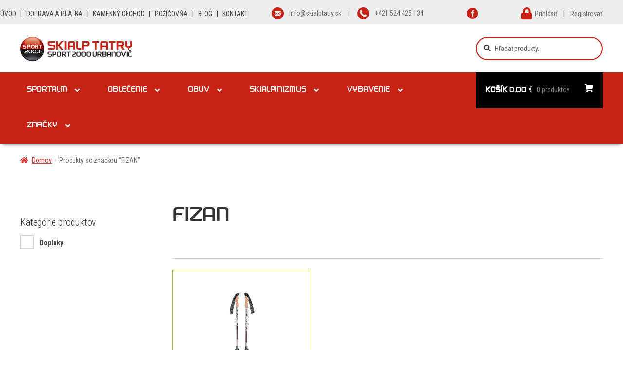

--- FILE ---
content_type: text/html; charset=UTF-8
request_url: https://www.skialptatry.sk/znacka-produktu/fizan/
body_size: 20878
content:
<!doctype html>
<html lang="sk-SK">
<head>
<script>
    window.dataLayer = window.dataLayer || [];
    function gtag() {
        dataLayer.push(arguments);
    }
    gtag("consent", "default", {
        ad_storage: "denied",
        ad_user_data: "denied", 
        ad_personalization: "denied",
        analytics_storage: "denied",
        functionality_storage: "denied",
        personalization_storage: "denied",
        security_storage: "granted",
        wait_for_update: 2000,
    });
    gtag("set", "ads_data_redaction", true);
    gtag("set", "url_passthrough", true);
</script>

<meta charset="UTF-8">
<meta name="viewport" content="width=device-width, initial-scale=1">
<link rel="profile" href="http://gmpg.org/xfn/11">
<link rel="pingback" href="https://www.skialptatry.sk/xmlrpc.php">

<meta name='robots' content='index, follow, max-image-preview:large, max-snippet:-1, max-video-preview:-1' />
<!-- Google tag (gtag.js) consent mode dataLayer added by Site Kit -->
<script id="google_gtagjs-js-consent-mode-data-layer">
window.dataLayer = window.dataLayer || [];function gtag(){dataLayer.push(arguments);}
gtag('consent', 'default', {"ad_personalization":"denied","ad_storage":"denied","ad_user_data":"denied","analytics_storage":"denied","functionality_storage":"denied","security_storage":"denied","personalization_storage":"denied","region":["AT","BE","BG","CH","CY","CZ","DE","DK","EE","ES","FI","FR","GB","GR","HR","HU","IE","IS","IT","LI","LT","LU","LV","MT","NL","NO","PL","PT","RO","SE","SI","SK"],"wait_for_update":500});
window._googlesitekitConsentCategoryMap = {"statistics":["analytics_storage"],"marketing":["ad_storage","ad_user_data","ad_personalization"],"functional":["functionality_storage","security_storage"],"preferences":["personalization_storage"]};
window._googlesitekitConsents = {"ad_personalization":"denied","ad_storage":"denied","ad_user_data":"denied","analytics_storage":"denied","functionality_storage":"denied","security_storage":"denied","personalization_storage":"denied","region":["AT","BE","BG","CH","CY","CZ","DE","DK","EE","ES","FI","FR","GB","GR","HR","HU","IE","IS","IT","LI","LT","LU","LV","MT","NL","NO","PL","PT","RO","SE","SI","SK"],"wait_for_update":500};
</script>
<!-- End Google tag (gtag.js) consent mode dataLayer added by Site Kit -->

	<!-- This site is optimized with the Yoast SEO plugin v26.8 - https://yoast.com/product/yoast-seo-wordpress/ -->
	<title>FIZAN - SKIALP TATRY Urbanovič, Starý Smokovec</title>
	<link rel="canonical" href="https://www.skialptatry.sk/znacka-produktu/fizan/" />
	<meta property="og:locale" content="sk_SK" />
	<meta property="og:type" content="article" />
	<meta property="og:title" content="FIZAN - SKIALP TATRY Urbanovič, Starý Smokovec" />
	<meta property="og:url" content="https://www.skialptatry.sk/znacka-produktu/fizan/" />
	<meta property="og:site_name" content="SKIALP TATRY Urbanovič, Starý Smokovec" />
	<meta name="twitter:card" content="summary_large_image" />
	<script type="application/ld+json" class="yoast-schema-graph">{"@context":"https://schema.org","@graph":[{"@type":"CollectionPage","@id":"https://www.skialptatry.sk/znacka-produktu/fizan/","url":"https://www.skialptatry.sk/znacka-produktu/fizan/","name":"FIZAN - SKIALP TATRY Urbanovič, Starý Smokovec","isPartOf":{"@id":"https://www.skialptatry.sk/#website"},"primaryImageOfPage":{"@id":"https://www.skialptatry.sk/znacka-produktu/fizan/#primaryimage"},"image":{"@id":"https://www.skialptatry.sk/znacka-produktu/fizan/#primaryimage"},"thumbnailUrl":"https://www.skialptatry.sk/wp-content/uploads/2022/09/fizan-adventure-palice.jpg","breadcrumb":{"@id":"https://www.skialptatry.sk/znacka-produktu/fizan/#breadcrumb"},"inLanguage":"sk-SK"},{"@type":"ImageObject","inLanguage":"sk-SK","@id":"https://www.skialptatry.sk/znacka-produktu/fizan/#primaryimage","url":"https://www.skialptatry.sk/wp-content/uploads/2022/09/fizan-adventure-palice.jpg","contentUrl":"https://www.skialptatry.sk/wp-content/uploads/2022/09/fizan-adventure-palice.jpg","width":1000,"height":1000,"caption":"turistické palice značky fizan"},{"@type":"BreadcrumbList","@id":"https://www.skialptatry.sk/znacka-produktu/fizan/#breadcrumb","itemListElement":[{"@type":"ListItem","position":1,"name":"Domovská stránka","item":"https://www.skialptatry.sk/"},{"@type":"ListItem","position":2,"name":"FIZAN"}]},{"@type":"WebSite","@id":"https://www.skialptatry.sk/#website","url":"https://www.skialptatry.sk/","name":"SKIALP Tatry Urbanovič, Starý Smokovec","description":"Kompletné vybavenie športovcov, lyžiarov a skialpinistov","publisher":{"@id":"https://www.skialptatry.sk/#organization"},"alternateName":"Skialptatry.sk","potentialAction":[{"@type":"SearchAction","target":{"@type":"EntryPoint","urlTemplate":"https://www.skialptatry.sk/?s={search_term_string}"},"query-input":{"@type":"PropertyValueSpecification","valueRequired":true,"valueName":"search_term_string"}}],"inLanguage":"sk-SK"},{"@type":"Organization","@id":"https://www.skialptatry.sk/#organization","name":"SKIALP Tatry Urbanovič, Starý Smokovec","url":"https://www.skialptatry.sk/","logo":{"@type":"ImageObject","inLanguage":"sk-SK","@id":"https://www.skialptatry.sk/#/schema/logo/image/","url":"https://www.skialptatry.sk/wp-content/uploads/2022/04/logo.png","contentUrl":"https://www.skialptatry.sk/wp-content/uploads/2022/04/logo.png","width":387,"height":85,"caption":"SKIALP Tatry Urbanovič, Starý Smokovec"},"image":{"@id":"https://www.skialptatry.sk/#/schema/logo/image/"}}]}</script>
	<!-- / Yoast SEO plugin. -->


<link rel='dns-prefetch' href='//www.googletagmanager.com' />
<link rel="alternate" type="application/rss+xml" title="RSS kanál: SKIALP TATRY Urbanovič, Starý Smokovec &raquo;" href="https://www.skialptatry.sk/feed/" />
<link rel="alternate" type="application/rss+xml" title="RSS kanál komentárov webu SKIALP TATRY Urbanovič, Starý Smokovec &raquo;" href="https://www.skialptatry.sk/comments/feed/" />
<link rel="alternate" type="application/rss+xml" title="Feed SKIALP TATRY Urbanovič, Starý Smokovec &raquo; FIZAN Tag" href="https://www.skialptatry.sk/znacka-produktu/fizan/feed/" />
<style id='wp-img-auto-sizes-contain-inline-css'>
img:is([sizes=auto i],[sizes^="auto," i]){contain-intrinsic-size:3000px 1500px}
/*# sourceURL=wp-img-auto-sizes-contain-inline-css */
</style>
<link rel='stylesheet' id='woo-conditional-shipping-blocks-style-css' href='https://www.skialptatry.sk/wp-content/plugins/conditional-shipping-for-woocommerce/frontend/css/woo-conditional-shipping.css' media='all' />
<style id='wp-block-library-inline-css'>
:root{--wp-block-synced-color:#7a00df;--wp-block-synced-color--rgb:122,0,223;--wp-bound-block-color:var(--wp-block-synced-color);--wp-editor-canvas-background:#ddd;--wp-admin-theme-color:#007cba;--wp-admin-theme-color--rgb:0,124,186;--wp-admin-theme-color-darker-10:#006ba1;--wp-admin-theme-color-darker-10--rgb:0,107,160.5;--wp-admin-theme-color-darker-20:#005a87;--wp-admin-theme-color-darker-20--rgb:0,90,135;--wp-admin-border-width-focus:2px}@media (min-resolution:192dpi){:root{--wp-admin-border-width-focus:1.5px}}.wp-element-button{cursor:pointer}:root .has-very-light-gray-background-color{background-color:#eee}:root .has-very-dark-gray-background-color{background-color:#313131}:root .has-very-light-gray-color{color:#eee}:root .has-very-dark-gray-color{color:#313131}:root .has-vivid-green-cyan-to-vivid-cyan-blue-gradient-background{background:linear-gradient(135deg,#00d084,#0693e3)}:root .has-purple-crush-gradient-background{background:linear-gradient(135deg,#34e2e4,#4721fb 50%,#ab1dfe)}:root .has-hazy-dawn-gradient-background{background:linear-gradient(135deg,#faaca8,#dad0ec)}:root .has-subdued-olive-gradient-background{background:linear-gradient(135deg,#fafae1,#67a671)}:root .has-atomic-cream-gradient-background{background:linear-gradient(135deg,#fdd79a,#004a59)}:root .has-nightshade-gradient-background{background:linear-gradient(135deg,#330968,#31cdcf)}:root .has-midnight-gradient-background{background:linear-gradient(135deg,#020381,#2874fc)}:root{--wp--preset--font-size--normal:16px;--wp--preset--font-size--huge:42px}.has-regular-font-size{font-size:1em}.has-larger-font-size{font-size:2.625em}.has-normal-font-size{font-size:var(--wp--preset--font-size--normal)}.has-huge-font-size{font-size:var(--wp--preset--font-size--huge)}.has-text-align-center{text-align:center}.has-text-align-left{text-align:left}.has-text-align-right{text-align:right}.has-fit-text{white-space:nowrap!important}#end-resizable-editor-section{display:none}.aligncenter{clear:both}.items-justified-left{justify-content:flex-start}.items-justified-center{justify-content:center}.items-justified-right{justify-content:flex-end}.items-justified-space-between{justify-content:space-between}.screen-reader-text{border:0;clip-path:inset(50%);height:1px;margin:-1px;overflow:hidden;padding:0;position:absolute;width:1px;word-wrap:normal!important}.screen-reader-text:focus{background-color:#ddd;clip-path:none;color:#444;display:block;font-size:1em;height:auto;left:5px;line-height:normal;padding:15px 23px 14px;text-decoration:none;top:5px;width:auto;z-index:100000}html :where(.has-border-color){border-style:solid}html :where([style*=border-top-color]){border-top-style:solid}html :where([style*=border-right-color]){border-right-style:solid}html :where([style*=border-bottom-color]){border-bottom-style:solid}html :where([style*=border-left-color]){border-left-style:solid}html :where([style*=border-width]){border-style:solid}html :where([style*=border-top-width]){border-top-style:solid}html :where([style*=border-right-width]){border-right-style:solid}html :where([style*=border-bottom-width]){border-bottom-style:solid}html :where([style*=border-left-width]){border-left-style:solid}html :where(img[class*=wp-image-]){height:auto;max-width:100%}:where(figure){margin:0 0 1em}html :where(.is-position-sticky){--wp-admin--admin-bar--position-offset:var(--wp-admin--admin-bar--height,0px)}@media screen and (max-width:600px){html :where(.is-position-sticky){--wp-admin--admin-bar--position-offset:0px}}

/*# sourceURL=wp-block-library-inline-css */
</style><style id='wp-block-heading-inline-css'>
h1:where(.wp-block-heading).has-background,h2:where(.wp-block-heading).has-background,h3:where(.wp-block-heading).has-background,h4:where(.wp-block-heading).has-background,h5:where(.wp-block-heading).has-background,h6:where(.wp-block-heading).has-background{padding:1.25em 2.375em}h1.has-text-align-left[style*=writing-mode]:where([style*=vertical-lr]),h1.has-text-align-right[style*=writing-mode]:where([style*=vertical-rl]),h2.has-text-align-left[style*=writing-mode]:where([style*=vertical-lr]),h2.has-text-align-right[style*=writing-mode]:where([style*=vertical-rl]),h3.has-text-align-left[style*=writing-mode]:where([style*=vertical-lr]),h3.has-text-align-right[style*=writing-mode]:where([style*=vertical-rl]),h4.has-text-align-left[style*=writing-mode]:where([style*=vertical-lr]),h4.has-text-align-right[style*=writing-mode]:where([style*=vertical-rl]),h5.has-text-align-left[style*=writing-mode]:where([style*=vertical-lr]),h5.has-text-align-right[style*=writing-mode]:where([style*=vertical-rl]),h6.has-text-align-left[style*=writing-mode]:where([style*=vertical-lr]),h6.has-text-align-right[style*=writing-mode]:where([style*=vertical-rl]){rotate:180deg}
/*# sourceURL=https://www.skialptatry.sk/wp-includes/blocks/heading/style.min.css */
</style>
<link rel='stylesheet' id='wc-blocks-style-css' href='https://www.skialptatry.sk/wp-content/plugins/woocommerce/assets/client/blocks/wc-blocks.css' media='all' />
<style id='global-styles-inline-css'>
:root{--wp--preset--aspect-ratio--square: 1;--wp--preset--aspect-ratio--4-3: 4/3;--wp--preset--aspect-ratio--3-4: 3/4;--wp--preset--aspect-ratio--3-2: 3/2;--wp--preset--aspect-ratio--2-3: 2/3;--wp--preset--aspect-ratio--16-9: 16/9;--wp--preset--aspect-ratio--9-16: 9/16;--wp--preset--color--black: #000000;--wp--preset--color--cyan-bluish-gray: #abb8c3;--wp--preset--color--white: #ffffff;--wp--preset--color--pale-pink: #f78da7;--wp--preset--color--vivid-red: #cf2e2e;--wp--preset--color--luminous-vivid-orange: #ff6900;--wp--preset--color--luminous-vivid-amber: #fcb900;--wp--preset--color--light-green-cyan: #7bdcb5;--wp--preset--color--vivid-green-cyan: #00d084;--wp--preset--color--pale-cyan-blue: #8ed1fc;--wp--preset--color--vivid-cyan-blue: #0693e3;--wp--preset--color--vivid-purple: #9b51e0;--wp--preset--gradient--vivid-cyan-blue-to-vivid-purple: linear-gradient(135deg,rgb(6,147,227) 0%,rgb(155,81,224) 100%);--wp--preset--gradient--light-green-cyan-to-vivid-green-cyan: linear-gradient(135deg,rgb(122,220,180) 0%,rgb(0,208,130) 100%);--wp--preset--gradient--luminous-vivid-amber-to-luminous-vivid-orange: linear-gradient(135deg,rgb(252,185,0) 0%,rgb(255,105,0) 100%);--wp--preset--gradient--luminous-vivid-orange-to-vivid-red: linear-gradient(135deg,rgb(255,105,0) 0%,rgb(207,46,46) 100%);--wp--preset--gradient--very-light-gray-to-cyan-bluish-gray: linear-gradient(135deg,rgb(238,238,238) 0%,rgb(169,184,195) 100%);--wp--preset--gradient--cool-to-warm-spectrum: linear-gradient(135deg,rgb(74,234,220) 0%,rgb(151,120,209) 20%,rgb(207,42,186) 40%,rgb(238,44,130) 60%,rgb(251,105,98) 80%,rgb(254,248,76) 100%);--wp--preset--gradient--blush-light-purple: linear-gradient(135deg,rgb(255,206,236) 0%,rgb(152,150,240) 100%);--wp--preset--gradient--blush-bordeaux: linear-gradient(135deg,rgb(254,205,165) 0%,rgb(254,45,45) 50%,rgb(107,0,62) 100%);--wp--preset--gradient--luminous-dusk: linear-gradient(135deg,rgb(255,203,112) 0%,rgb(199,81,192) 50%,rgb(65,88,208) 100%);--wp--preset--gradient--pale-ocean: linear-gradient(135deg,rgb(255,245,203) 0%,rgb(182,227,212) 50%,rgb(51,167,181) 100%);--wp--preset--gradient--electric-grass: linear-gradient(135deg,rgb(202,248,128) 0%,rgb(113,206,126) 100%);--wp--preset--gradient--midnight: linear-gradient(135deg,rgb(2,3,129) 0%,rgb(40,116,252) 100%);--wp--preset--font-size--small: 14px;--wp--preset--font-size--medium: 23px;--wp--preset--font-size--large: 26px;--wp--preset--font-size--x-large: 42px;--wp--preset--font-size--normal: 16px;--wp--preset--font-size--huge: 37px;--wp--preset--spacing--20: 0.44rem;--wp--preset--spacing--30: 0.67rem;--wp--preset--spacing--40: 1rem;--wp--preset--spacing--50: 1.5rem;--wp--preset--spacing--60: 2.25rem;--wp--preset--spacing--70: 3.38rem;--wp--preset--spacing--80: 5.06rem;--wp--preset--shadow--natural: 6px 6px 9px rgba(0, 0, 0, 0.2);--wp--preset--shadow--deep: 12px 12px 50px rgba(0, 0, 0, 0.4);--wp--preset--shadow--sharp: 6px 6px 0px rgba(0, 0, 0, 0.2);--wp--preset--shadow--outlined: 6px 6px 0px -3px rgb(255, 255, 255), 6px 6px rgb(0, 0, 0);--wp--preset--shadow--crisp: 6px 6px 0px rgb(0, 0, 0);}:root :where(.is-layout-flow) > :first-child{margin-block-start: 0;}:root :where(.is-layout-flow) > :last-child{margin-block-end: 0;}:root :where(.is-layout-flow) > *{margin-block-start: 24px;margin-block-end: 0;}:root :where(.is-layout-constrained) > :first-child{margin-block-start: 0;}:root :where(.is-layout-constrained) > :last-child{margin-block-end: 0;}:root :where(.is-layout-constrained) > *{margin-block-start: 24px;margin-block-end: 0;}:root :where(.is-layout-flex){gap: 24px;}:root :where(.is-layout-grid){gap: 24px;}body .is-layout-flex{display: flex;}.is-layout-flex{flex-wrap: wrap;align-items: center;}.is-layout-flex > :is(*, div){margin: 0;}body .is-layout-grid{display: grid;}.is-layout-grid > :is(*, div){margin: 0;}.has-black-color{color: var(--wp--preset--color--black) !important;}.has-cyan-bluish-gray-color{color: var(--wp--preset--color--cyan-bluish-gray) !important;}.has-white-color{color: var(--wp--preset--color--white) !important;}.has-pale-pink-color{color: var(--wp--preset--color--pale-pink) !important;}.has-vivid-red-color{color: var(--wp--preset--color--vivid-red) !important;}.has-luminous-vivid-orange-color{color: var(--wp--preset--color--luminous-vivid-orange) !important;}.has-luminous-vivid-amber-color{color: var(--wp--preset--color--luminous-vivid-amber) !important;}.has-light-green-cyan-color{color: var(--wp--preset--color--light-green-cyan) !important;}.has-vivid-green-cyan-color{color: var(--wp--preset--color--vivid-green-cyan) !important;}.has-pale-cyan-blue-color{color: var(--wp--preset--color--pale-cyan-blue) !important;}.has-vivid-cyan-blue-color{color: var(--wp--preset--color--vivid-cyan-blue) !important;}.has-vivid-purple-color{color: var(--wp--preset--color--vivid-purple) !important;}.has-black-background-color{background-color: var(--wp--preset--color--black) !important;}.has-cyan-bluish-gray-background-color{background-color: var(--wp--preset--color--cyan-bluish-gray) !important;}.has-white-background-color{background-color: var(--wp--preset--color--white) !important;}.has-pale-pink-background-color{background-color: var(--wp--preset--color--pale-pink) !important;}.has-vivid-red-background-color{background-color: var(--wp--preset--color--vivid-red) !important;}.has-luminous-vivid-orange-background-color{background-color: var(--wp--preset--color--luminous-vivid-orange) !important;}.has-luminous-vivid-amber-background-color{background-color: var(--wp--preset--color--luminous-vivid-amber) !important;}.has-light-green-cyan-background-color{background-color: var(--wp--preset--color--light-green-cyan) !important;}.has-vivid-green-cyan-background-color{background-color: var(--wp--preset--color--vivid-green-cyan) !important;}.has-pale-cyan-blue-background-color{background-color: var(--wp--preset--color--pale-cyan-blue) !important;}.has-vivid-cyan-blue-background-color{background-color: var(--wp--preset--color--vivid-cyan-blue) !important;}.has-vivid-purple-background-color{background-color: var(--wp--preset--color--vivid-purple) !important;}.has-black-border-color{border-color: var(--wp--preset--color--black) !important;}.has-cyan-bluish-gray-border-color{border-color: var(--wp--preset--color--cyan-bluish-gray) !important;}.has-white-border-color{border-color: var(--wp--preset--color--white) !important;}.has-pale-pink-border-color{border-color: var(--wp--preset--color--pale-pink) !important;}.has-vivid-red-border-color{border-color: var(--wp--preset--color--vivid-red) !important;}.has-luminous-vivid-orange-border-color{border-color: var(--wp--preset--color--luminous-vivid-orange) !important;}.has-luminous-vivid-amber-border-color{border-color: var(--wp--preset--color--luminous-vivid-amber) !important;}.has-light-green-cyan-border-color{border-color: var(--wp--preset--color--light-green-cyan) !important;}.has-vivid-green-cyan-border-color{border-color: var(--wp--preset--color--vivid-green-cyan) !important;}.has-pale-cyan-blue-border-color{border-color: var(--wp--preset--color--pale-cyan-blue) !important;}.has-vivid-cyan-blue-border-color{border-color: var(--wp--preset--color--vivid-cyan-blue) !important;}.has-vivid-purple-border-color{border-color: var(--wp--preset--color--vivid-purple) !important;}.has-vivid-cyan-blue-to-vivid-purple-gradient-background{background: var(--wp--preset--gradient--vivid-cyan-blue-to-vivid-purple) !important;}.has-light-green-cyan-to-vivid-green-cyan-gradient-background{background: var(--wp--preset--gradient--light-green-cyan-to-vivid-green-cyan) !important;}.has-luminous-vivid-amber-to-luminous-vivid-orange-gradient-background{background: var(--wp--preset--gradient--luminous-vivid-amber-to-luminous-vivid-orange) !important;}.has-luminous-vivid-orange-to-vivid-red-gradient-background{background: var(--wp--preset--gradient--luminous-vivid-orange-to-vivid-red) !important;}.has-very-light-gray-to-cyan-bluish-gray-gradient-background{background: var(--wp--preset--gradient--very-light-gray-to-cyan-bluish-gray) !important;}.has-cool-to-warm-spectrum-gradient-background{background: var(--wp--preset--gradient--cool-to-warm-spectrum) !important;}.has-blush-light-purple-gradient-background{background: var(--wp--preset--gradient--blush-light-purple) !important;}.has-blush-bordeaux-gradient-background{background: var(--wp--preset--gradient--blush-bordeaux) !important;}.has-luminous-dusk-gradient-background{background: var(--wp--preset--gradient--luminous-dusk) !important;}.has-pale-ocean-gradient-background{background: var(--wp--preset--gradient--pale-ocean) !important;}.has-electric-grass-gradient-background{background: var(--wp--preset--gradient--electric-grass) !important;}.has-midnight-gradient-background{background: var(--wp--preset--gradient--midnight) !important;}.has-small-font-size{font-size: var(--wp--preset--font-size--small) !important;}.has-medium-font-size{font-size: var(--wp--preset--font-size--medium) !important;}.has-large-font-size{font-size: var(--wp--preset--font-size--large) !important;}.has-x-large-font-size{font-size: var(--wp--preset--font-size--x-large) !important;}
/*# sourceURL=global-styles-inline-css */
</style>

<style id='classic-theme-styles-inline-css'>
/*! This file is auto-generated */
.wp-block-button__link{color:#fff;background-color:#32373c;border-radius:9999px;box-shadow:none;text-decoration:none;padding:calc(.667em + 2px) calc(1.333em + 2px);font-size:1.125em}.wp-block-file__button{background:#32373c;color:#fff;text-decoration:none}
/*# sourceURL=/wp-includes/css/classic-themes.min.css */
</style>
<link rel='stylesheet' id='storefront-gutenberg-blocks-css' href='https://www.skialptatry.sk/wp-content/themes/storefront/assets/css/base/gutenberg-blocks.css' media='all' />
<style id='storefront-gutenberg-blocks-inline-css'>

				.wp-block-button__link:not(.has-text-color) {
					color: #333333;
				}

				.wp-block-button__link:not(.has-text-color):hover,
				.wp-block-button__link:not(.has-text-color):focus,
				.wp-block-button__link:not(.has-text-color):active {
					color: #333333;
				}

				.wp-block-button__link:not(.has-background) {
					background-color: #eeeeee;
				}

				.wp-block-button__link:not(.has-background):hover,
				.wp-block-button__link:not(.has-background):focus,
				.wp-block-button__link:not(.has-background):active {
					border-color: #d5d5d5;
					background-color: #d5d5d5;
				}

				.wc-block-grid__products .wc-block-grid__product .wp-block-button__link {
					background-color: #eeeeee;
					border-color: #eeeeee;
					color: #333333;
				}

				.wp-block-quote footer,
				.wp-block-quote cite,
				.wp-block-quote__citation {
					color: #6d6d6d;
				}

				.wp-block-pullquote cite,
				.wp-block-pullquote footer,
				.wp-block-pullquote__citation {
					color: #6d6d6d;
				}

				.wp-block-image figcaption {
					color: #6d6d6d;
				}

				.wp-block-separator.is-style-dots::before {
					color: #333333;
				}

				.wp-block-file a.wp-block-file__button {
					color: #333333;
					background-color: #eeeeee;
					border-color: #eeeeee;
				}

				.wp-block-file a.wp-block-file__button:hover,
				.wp-block-file a.wp-block-file__button:focus,
				.wp-block-file a.wp-block-file__button:active {
					color: #333333;
					background-color: #d5d5d5;
				}

				.wp-block-code,
				.wp-block-preformatted pre {
					color: #6d6d6d;
				}

				.wp-block-table:not( .has-background ):not( .is-style-stripes ) tbody tr:nth-child(2n) td {
					background-color: #fdfdfd;
				}

				.wp-block-cover .wp-block-cover__inner-container h1:not(.has-text-color),
				.wp-block-cover .wp-block-cover__inner-container h2:not(.has-text-color),
				.wp-block-cover .wp-block-cover__inner-container h3:not(.has-text-color),
				.wp-block-cover .wp-block-cover__inner-container h4:not(.has-text-color),
				.wp-block-cover .wp-block-cover__inner-container h5:not(.has-text-color),
				.wp-block-cover .wp-block-cover__inner-container h6:not(.has-text-color) {
					color: #000000;
				}

				div.wc-block-components-price-slider__range-input-progress,
				.rtl .wc-block-components-price-slider__range-input-progress {
					--range-color: #dd3333;
				}

				/* Target only IE11 */
				@media all and (-ms-high-contrast: none), (-ms-high-contrast: active) {
					.wc-block-components-price-slider__range-input-progress {
						background: #dd3333;
					}
				}

				.wc-block-components-button:not(.is-link) {
					background-color: #333333;
					color: #ffffff;
				}

				.wc-block-components-button:not(.is-link):hover,
				.wc-block-components-button:not(.is-link):focus,
				.wc-block-components-button:not(.is-link):active {
					background-color: #1a1a1a;
					color: #ffffff;
				}

				.wc-block-components-button:not(.is-link):disabled {
					background-color: #333333;
					color: #ffffff;
				}

				.wc-block-cart__submit-container {
					background-color: #ffffff;
				}

				.wc-block-cart__submit-container::before {
					color: rgba(220,220,220,0.5);
				}

				.wc-block-components-order-summary-item__quantity {
					background-color: #ffffff;
					border-color: #6d6d6d;
					box-shadow: 0 0 0 2px #ffffff;
					color: #6d6d6d;
				}
			
/*# sourceURL=storefront-gutenberg-blocks-inline-css */
</style>
<style id='woocommerce-inline-inline-css'>
.woocommerce form .form-row .required { visibility: visible; }
/*# sourceURL=woocommerce-inline-inline-css */
</style>
<link rel='stylesheet' id='woo_conditional_shipping_css-css' href='https://www.skialptatry.sk/wp-content/plugins/conditional-shipping-for-woocommerce/includes/frontend/../../frontend/css/woo-conditional-shipping.css' media='all' />
<link rel='stylesheet' id='woo-variation-swatches-css' href='https://www.skialptatry.sk/wp-content/plugins/woo-variation-swatches/assets/css/frontend.min.css' media='all' />
<style id='woo-variation-swatches-inline-css'>
:root {
--wvs-tick:url("data:image/svg+xml;utf8,%3Csvg filter='drop-shadow(0px 0px 2px rgb(0 0 0 / .8))' xmlns='http://www.w3.org/2000/svg'  viewBox='0 0 30 30'%3E%3Cpath fill='none' stroke='%23ffffff' stroke-linecap='round' stroke-linejoin='round' stroke-width='4' d='M4 16L11 23 27 7'/%3E%3C/svg%3E");

--wvs-cross:url("data:image/svg+xml;utf8,%3Csvg filter='drop-shadow(0px 0px 5px rgb(255 255 255 / .6))' xmlns='http://www.w3.org/2000/svg' width='72px' height='72px' viewBox='0 0 24 24'%3E%3Cpath fill='none' stroke='%23ff0000' stroke-linecap='round' stroke-width='0.6' d='M5 5L19 19M19 5L5 19'/%3E%3C/svg%3E");
--wvs-position:center;
--wvs-single-product-large-item-width:40px;
--wvs-single-product-large-item-height:40px;
--wvs-single-product-large-item-font-size:16px;
--wvs-single-product-item-width:30px;
--wvs-single-product-item-height:30px;
--wvs-single-product-item-font-size:16px;
--wvs-archive-product-item-width:25px;
--wvs-archive-product-item-height:25px;
--wvs-archive-product-item-font-size:12px;
--wvs-tooltip-background-color:#333333;
--wvs-tooltip-text-color:#FFFFFF;
--wvs-item-box-shadow:0 0 0 1px #a8a8a8;
--wvs-item-background-color:#FFFFFF;
--wvs-item-text-color:#000000;
--wvs-hover-item-box-shadow:0 0 0 2px #9abc00;
--wvs-hover-item-background-color:#FFFFFF;
--wvs-hover-item-text-color:#000000;
--wvs-selected-item-box-shadow:0 0 0 2px #9abc00;
--wvs-selected-item-background-color:#FFFFFF;
--wvs-selected-item-text-color:#000000}
/*# sourceURL=woo-variation-swatches-inline-css */
</style>
<link rel='stylesheet' id='ion.range-slider-css' href='https://www.skialptatry.sk/wp-content/plugins/yith-woocommerce-ajax-product-filter-premium/assets/css/ion.range-slider.css' media='all' />
<link rel='stylesheet' id='yith-wcan-shortcodes-css' href='https://www.skialptatry.sk/wp-content/plugins/yith-woocommerce-ajax-product-filter-premium/assets/css/shortcodes.css' media='all' />
<style id='yith-wcan-shortcodes-inline-css'>
:root{
	--yith-wcan-filters_colors_titles: #333333;
	--yith-wcan-filters_colors_background: #FFFFFF;
	--yith-wcan-filters_colors_accent: rgb(154,188,0);
	--yith-wcan-filters_colors_accent_r: 154;
	--yith-wcan-filters_colors_accent_g: 188;
	--yith-wcan-filters_colors_accent_b: 0;
	--yith-wcan-color_swatches_border_radius: 5px;
	--yith-wcan-color_swatches_size: 30px;
	--yith-wcan-labels_style_background: #FFFFFF;
	--yith-wcan-labels_style_background_hover: rgb(5,5,5);
	--yith-wcan-labels_style_background_active: rgb(154,188,0);
	--yith-wcan-labels_style_text: #434343;
	--yith-wcan-labels_style_text_hover: #FFFFFF;
	--yith-wcan-labels_style_text_active: #FFFFFF;
	--yith-wcan-anchors_style_text: #434343;
	--yith-wcan-anchors_style_text_hover: rgb(154,188,0);
	--yith-wcan-anchors_style_text_active: rgb(154,188,0);
}
/*# sourceURL=yith-wcan-shortcodes-inline-css */
</style>
<link rel='stylesheet' id='brands-styles-css' href='https://www.skialptatry.sk/wp-content/plugins/woocommerce/assets/css/brands.css' media='all' />
<link rel='stylesheet' id='child-css-css' href='https://www.skialptatry.sk/wp-content/themes/storefront_child/style.css' media='all' />
<link rel='stylesheet' id='load-fa-css' href='https://cdnjs.cloudflare.com/ajax/libs/font-awesome/5.5.0/css/all.min.css' media='all' />
<link rel='stylesheet' id='storefront-style-css' href='https://www.skialptatry.sk/wp-content/themes/storefront/style.css' media='all' />
<link rel='stylesheet' id='storefront-icons-css' href='https://www.skialptatry.sk/wp-content/themes/storefront/assets/css/base/icons.css' media='all' />
<link rel='stylesheet' id='storefront-fonts-css' href='https://fonts.googleapis.com/css' media='all' />
<link rel='stylesheet' id='tablepress-default-css' href='https://www.skialptatry.sk/wp-content/tablepress-combined.min.css' media='all' />
<link rel='stylesheet' id='storefront-woocommerce-style-css' href='https://www.skialptatry.sk/wp-content/themes/storefront/assets/css/woocommerce/woocommerce.css' media='all' />
<style id='storefront-woocommerce-style-inline-css'>
@font-face {
				font-family: star;
				src: url(https://www.skialptatry.sk/wp-content/plugins/woocommerce/assets/fonts/star.eot);
				src:
					url(https://www.skialptatry.sk/wp-content/plugins/woocommerce/assets/fonts/star.eot?#iefix) format("embedded-opentype"),
					url(https://www.skialptatry.sk/wp-content/plugins/woocommerce/assets/fonts/star.woff) format("woff"),
					url(https://www.skialptatry.sk/wp-content/plugins/woocommerce/assets/fonts/star.ttf) format("truetype"),
					url(https://www.skialptatry.sk/wp-content/plugins/woocommerce/assets/fonts/star.svg#star) format("svg");
				font-weight: 400;
				font-style: normal;
			}
			@font-face {
				font-family: WooCommerce;
				src: url(https://www.skialptatry.sk/wp-content/plugins/woocommerce/assets/fonts/WooCommerce.eot);
				src:
					url(https://www.skialptatry.sk/wp-content/plugins/woocommerce/assets/fonts/WooCommerce.eot?#iefix) format("embedded-opentype"),
					url(https://www.skialptatry.sk/wp-content/plugins/woocommerce/assets/fonts/WooCommerce.woff) format("woff"),
					url(https://www.skialptatry.sk/wp-content/plugins/woocommerce/assets/fonts/WooCommerce.ttf) format("truetype"),
					url(https://www.skialptatry.sk/wp-content/plugins/woocommerce/assets/fonts/WooCommerce.svg#WooCommerce) format("svg");
				font-weight: 400;
				font-style: normal;
			}
/*# sourceURL=storefront-woocommerce-style-inline-css */
</style>
<link rel='stylesheet' id='storefront-child-style-css' href='https://www.skialptatry.sk/wp-content/themes/storefront_child/style.css' media='all' />
<link rel='stylesheet' id='storefront-woocommerce-brands-style-css' href='https://www.skialptatry.sk/wp-content/themes/storefront/assets/css/woocommerce/extensions/brands.css' media='all' />
<link rel='stylesheet' id='storefront-mega-menus-frontend-css' href='https://www.skialptatry.sk/wp-content/plugins/storefront-mega-menus/assets/css/frontend.css' media='all' />
<style id='storefront-mega-menus-frontend-inline-css'>

			.smm-mega-menu {
				background-color: #ffffff;
			}

			.main-navigation ul li.smm-active .smm-mega-menu a.button {
				background-color: #eeeeee !important;
				border-color: #eeeeee !important;
				color: #333333 !important;
			}

			.main-navigation ul li.smm-active .smm-mega-menu a.button:hover {
				background-color: #d5d5d5 !important;
				border-color: #d5d5d5 !important;
				color: #333333 !important;
			}

			.main-navigation ul li.smm-active .smm-mega-menu a.added_to_cart {
				background-color: #333333 !important;
				border-color: #333333 !important;
				color: #ffffff !important;
			}

			.main-navigation ul li.smm-active .smm-mega-menu a.added_to_cart:hover {
				background-color: #1a1a1a !important;
				border-color: #1a1a1a !important;
				color: #ffffff !important;
			}

			.main-navigation ul li.smm-active .widget h3.widget-title,
			.main-navigation ul li.smm-active li ul.products li.product h3 {
				color: #404040;
			}

			.main-navigation ul li.smm-active ul.sub-menu li a {
				color: #333333;
			}
/*# sourceURL=storefront-mega-menus-frontend-inline-css */
</style>
<!--n2css--><!--n2js--><script src="https://www.skialptatry.sk/wp-includes/js/jquery/jquery.min.js" id="jquery-core-js"></script>
<script src="https://www.skialptatry.sk/wp-includes/js/jquery/jquery-migrate.min.js" id="jquery-migrate-js"></script>
<script src="https://www.skialptatry.sk/wp-content/plugins/recaptcha-woo/js/rcfwc.js" id="rcfwc-js-js" defer data-wp-strategy="defer"></script>
<script src="https://www.google.com/recaptcha/api.js" id="recaptcha-js" defer data-wp-strategy="defer"></script>
<script src="https://www.skialptatry.sk/wp-content/plugins/woocommerce/assets/js/jquery-blockui/jquery.blockUI.min.js" id="jquery-blockui-js" data-wp-strategy="defer"></script>
<script id="wc-add-to-cart-js-extra">
var wc_add_to_cart_params = {"ajax_url":"/wp-admin/admin-ajax.php","wc_ajax_url":"/?wc-ajax=%%endpoint%%","i18n_view_cart":"Zobrazi\u0165 ko\u0161\u00edk","cart_url":"https://www.skialptatry.sk/kosik/","is_cart":"","cart_redirect_after_add":"yes"};
//# sourceURL=wc-add-to-cart-js-extra
</script>
<script src="https://www.skialptatry.sk/wp-content/plugins/woocommerce/assets/js/frontend/add-to-cart.min.js" id="wc-add-to-cart-js" defer data-wp-strategy="defer"></script>
<script src="https://www.skialptatry.sk/wp-content/plugins/woocommerce/assets/js/js-cookie/js.cookie.min.js" id="js-cookie-js" defer data-wp-strategy="defer"></script>
<script id="woocommerce-js-extra">
var woocommerce_params = {"ajax_url":"/wp-admin/admin-ajax.php","wc_ajax_url":"/?wc-ajax=%%endpoint%%","i18n_password_show":"Zobrazi\u0165 heslo","i18n_password_hide":"Skry\u0165 heslo"};
//# sourceURL=woocommerce-js-extra
</script>
<script src="https://www.skialptatry.sk/wp-content/plugins/woocommerce/assets/js/frontend/woocommerce.min.js" id="woocommerce-js" defer data-wp-strategy="defer"></script>
<script id="woo-conditional-shipping-js-js-extra">
var conditional_shipping_settings = {"trigger_fields":[]};
//# sourceURL=woo-conditional-shipping-js-js-extra
</script>
<script src="https://www.skialptatry.sk/wp-content/plugins/conditional-shipping-for-woocommerce/includes/frontend/../../frontend/js/woo-conditional-shipping.js" id="woo-conditional-shipping-js-js"></script>
<script id="WCPAY_ASSETS-js-extra">
var wcpayAssets = {"url":"https://www.skialptatry.sk/wp-content/plugins/woocommerce-payments/dist/"};
//# sourceURL=WCPAY_ASSETS-js-extra
</script>
<script id="wc-cart-fragments-js-extra">
var wc_cart_fragments_params = {"ajax_url":"/wp-admin/admin-ajax.php","wc_ajax_url":"/?wc-ajax=%%endpoint%%","cart_hash_key":"wc_cart_hash_4a504c0c76471fbbe88993242c45382f","fragment_name":"wc_fragments_4a504c0c76471fbbe88993242c45382f","request_timeout":"5000"};
//# sourceURL=wc-cart-fragments-js-extra
</script>
<script src="https://www.skialptatry.sk/wp-content/plugins/woocommerce/assets/js/frontend/cart-fragments.min.js" id="wc-cart-fragments-js" defer data-wp-strategy="defer"></script>

<meta name="generator" content="Site Kit by Google 1.170.0" />	<noscript><style>.woocommerce-product-gallery{ opacity: 1 !important; }</style></noscript>
	<link rel="icon" href="https://www.skialptatry.sk/wp-content/uploads/2022/04/favicon.png" sizes="32x32" />
<link rel="icon" href="https://www.skialptatry.sk/wp-content/uploads/2022/04/favicon.png" sizes="192x192" />
<link rel="apple-touch-icon" href="https://www.skialptatry.sk/wp-content/uploads/2022/04/favicon.png" />
<meta name="msapplication-TileImage" content="https://www.skialptatry.sk/wp-content/uploads/2022/04/favicon.png" />
<link rel="stylesheet" type="text/css" href="https://fonts.googleapis.com/css?family=Roboto+Condensed:300,400,500,700,900&subset=latin,latin-ext">
<meta name="facebook-domain-verification" content="7mm6lhg55f8is8kkum7cc6nngsgvjs" />
<!-- Start cookieyes banner --> <script id="cookieyes" type="text/javascript" src="https://cdn-cookieyes.com/client_data/c07aa06bbe81b9ad51994b63/script.js" defer></script> <!-- End cookieyes banner -->

<!-- Google tag (gtag.js) -->
<script async src="https://www.googletagmanager.com/gtag/js?id=AW-1036318504"></script>
<script>
  window.dataLayer = window.dataLayer || [];
  function gtag(){dataLayer.push(arguments);}
  gtag('js', new Date());

  gtag('config', 'AW-1036318504');
</script>
</head>

<body class="archive tax-product_tag term-fizan term-2911 wp-custom-logo wp-embed-responsive wp-theme-storefront wp-child-theme-storefront_child theme-storefront woocommerce woocommerce-page woocommerce-no-js woo-variation-swatches wvs-behavior-hide wvs-theme-storefront_child wvs-show-label yith-wcan-pro filters-in-modal storefront-align-wide left-sidebar woocommerce-active">



<div id="page" class="hfeed site">
	<div id="topbar">
	<div class="top-line section">
		<div class="top-left">
			<p class=""><a href="https://www.skialptatry.sk">ÚVOD</a> &nbsp; | &nbsp; <a href="https://skialptatry.sk/doprava-a-platba">DOPRAVA A PLATBA</a> &nbsp; | &nbsp; <a href="https://skialptatry.sk/kamenny-obchod">KAMENNÝ OBCHOD</a> &nbsp; | &nbsp; <a href="https://skialptatry.sk/pozicovna-pre-lyziarov-a-skialpinistov">POŽIČOVŇA</a> &nbsp; | &nbsp; <a href="https://skialptatry.sk/clanky-pre-skialpinistov">BLOG</a> &nbsp; | &nbsp; <a href="https://skialptatry.sk/kontakt">KONTAKT</a></p>
		</div>
		<div class="top-right">
			<div class="top-contact">
				<a href="mailto:info@skialptatry.sk">
					<i class="icon-mail theme-red"></i>&nbsp;&nbsp;<span>info@skialptatry.sk</span></a> 
				</a>
				&nbsp; | &nbsp;
				<a href="tel:+421524425134">
					<i class="icon-phone theme-red"></i>&nbsp;&nbsp;<span>+421 524 425 134</span></a> 
				</a>
			</div>
			<div class="top-social">
				<a href="https://sk-sk.facebook.com/www.skialptatry.sk/" target="_blank"><i class="icon-facebook-circled theme-red"></i></a>
			</div>
			<div class="top-account">
				<a href="https://skialptatry.sk/moj-ucet/">
					<i class="fa fa-lock theme-red"></i>&nbsp;&nbsp;<span>Prihlásiť</span>
				</a>
				&nbsp; | &nbsp;
				<a href="https://skialptatry.sk/moj-ucet/"><span>Registrovať</span></a>
			</div>
			<div id="mobile-contact-menu">
				<a href="mailto:sport.urbanovic@gmail.com">
					<i class="icon-mail theme-red"></i></a> 
				</a>
				&nbsp; | &nbsp;
				<a href="tel:">
					<i class="icon-phone theme-red"></i></a> 
				</a>
				&nbsp; | &nbsp;
				<a href="https://sk-sk.facebook.com/www.skialptatry.sk/" target="_blank"><i class="icon-facebook-circled theme-red"></i></a>
				&nbsp; | &nbsp;
				<a href="login">
					<i class="fa fa-lock theme-red"></i>
				</a>
			</div>
		</div>
	</div>
</div><!-- /#topbar -->
	<header id="masthead" class="site-header" role="banner" style="">

		<div class="col-full">		<a class="skip-link screen-reader-text" href="#site-navigation">Preskočiť na navigáciu</a>
		<a class="skip-link screen-reader-text" href="#content">Preskočiť na obsah</a>
				<div class="site-branding">
			<a href="https://www.skialptatry.sk/" class="custom-logo-link" rel="home"><img width="387" height="85" src="https://www.skialptatry.sk/wp-content/uploads/2022/04/logo.png" class="custom-logo wvs-archive-product-image" alt="Skialp Tatry Urbanovič" decoding="async" srcset="https://www.skialptatry.sk/wp-content/uploads/2022/04/logo.png 387w, https://www.skialptatry.sk/wp-content/uploads/2022/04/logo-324x71.png 324w, https://www.skialptatry.sk/wp-content/uploads/2022/04/logo-300x66.png 300w" sizes="(max-width: 387px) 100vw, 387px" /></a>		</div>
					<div class="site-search">
				<div class="widget woocommerce widget_product_search"><form role="search" method="get" class="woocommerce-product-search" action="https://www.skialptatry.sk/">
	<label class="screen-reader-text" for="woocommerce-product-search-field-0">Hľadať:</label>
	<input type="search" id="woocommerce-product-search-field-0" class="search-field" placeholder="Hľadať produkty&hellip;" value="" name="s" />
	<button type="submit" value="Vyhľadávanie" class="">Vyhľadávanie</button>
	<input type="hidden" name="post_type" value="product" />
</form>
</div>			</div>
			</div><div class="storefront-primary-navigation"><div class="col-full">		<nav id="site-navigation" class="main-navigation" role="navigation" aria-label="Hlavná navigácia">
		<button id="site-navigation-menu-toggle" class="menu-toggle" aria-controls="site-navigation" aria-expanded="false"><span>Menu</span></button>
			<div class="primary-navigation"><ul id="menu-mega-menu" class="menu"><li id="menu-item-34516" class="menu-item menu-item-type-taxonomy menu-item-object-product_cat menu-item-has-children menu-item-34516"><a href="https://www.skialptatry.sk/kategoria-produktu/sportalm/">Sportalm</a>
<ul class="sub-menu">
	<li id="menu-item-34517" class="menu-item menu-item-type-taxonomy menu-item-object-product_cat menu-item-34517"><a href="https://www.skialptatry.sk/kategoria-produktu/sportalm/sportalm-bundy-a-overaly/">Bundy a overaly</a></li>
	<li id="menu-item-34524" class="menu-item menu-item-type-taxonomy menu-item-object-product_cat menu-item-34524"><a href="https://www.skialptatry.sk/kategoria-produktu/sportalm/sportalm-nohavice/">Nohavice</a></li>
	<li id="menu-item-37795" class="menu-item menu-item-type-taxonomy menu-item-object-product_cat menu-item-37795"><a href="https://www.skialptatry.sk/kategoria-produktu/sportalm/sportalm-mikiny-a-rolaky/">Mikiny a roláky</a></li>
	<li id="menu-item-34522" class="menu-item menu-item-type-taxonomy menu-item-object-product_cat menu-item-34522"><a href="https://www.skialptatry.sk/kategoria-produktu/sportalm/sportalm-tricka/">Tričká</a></li>
	<li id="menu-item-34520" class="menu-item menu-item-type-taxonomy menu-item-object-product_cat menu-item-34520"><a href="https://www.skialptatry.sk/kategoria-produktu/sportalm/sportalm-sukne/">Sukne</a></li>
	<li id="menu-item-34518" class="menu-item menu-item-type-taxonomy menu-item-object-product_cat menu-item-34518"><a href="https://www.skialptatry.sk/kategoria-produktu/sportalm/sportalm-doplnky/">Sportalm doplnky</a></li>
</ul>
</li>
<li id="menu-item-34447" class="menu-item menu-item-type-taxonomy menu-item-object-product_cat menu-item-34447 smm-active menu-item-has-children"><a href="https://www.skialptatry.sk/kategoria-produktu/oblecenie-damske-panske-detske/">Oblečenie</a><ul class="sub-menu">
						<li>
							<div class="smm-mega-menu">
								<div class="smm-row"><div class="smm-span-2"><aside id="nav_menu-6" class="widget widget_nav_menu"><h3 class="widget-title">Dámske oblečenie</h3><div class="menu-submenu_oblecenie_damske-container"><ul id="menu-submenu_oblecenie_damske" class="menu"><li id="menu-item-34426" class="menu-item menu-item-type-taxonomy menu-item-object-product_cat menu-item-34426"><a href="https://www.skialptatry.sk/kategoria-produktu/oblecenie-damske-panske-detske/damske-oblecenie/damske-bundy/">Bundy dámske</a></li>
<li id="menu-item-34425" class="menu-item menu-item-type-taxonomy menu-item-object-product_cat menu-item-34425"><a href="https://www.skialptatry.sk/kategoria-produktu/oblecenie-damske-panske-detske/damske-oblecenie/damske-mikiny/">Mikiny</a></li>
<li id="menu-item-34428" class="menu-item menu-item-type-taxonomy menu-item-object-product_cat menu-item-34428"><a href="https://www.skialptatry.sk/kategoria-produktu/oblecenie-damske-panske-detske/damske-oblecenie/damske-nohavice/">Nohavice</a></li>
<li id="menu-item-34460" class="menu-item menu-item-type-taxonomy menu-item-object-product_cat menu-item-34460"><a href="https://www.skialptatry.sk/kategoria-produktu/oblecenie-damske-panske-detske/damske-oblecenie/damske-vesty/">Vesty</a></li>
<li id="menu-item-34424" class="menu-item menu-item-type-taxonomy menu-item-object-product_cat menu-item-34424"><a href="https://www.skialptatry.sk/kategoria-produktu/oblecenie-damske-panske-detske/damske-oblecenie/damske-rolaky/">Roláky</a></li>
<li id="menu-item-34459" class="menu-item menu-item-type-taxonomy menu-item-object-product_cat menu-item-34459"><a href="https://www.skialptatry.sk/kategoria-produktu/oblecenie-damske-panske-detske/damske-oblecenie/damske-tricka-a-damske-tielka/">Tričká, tielka</a></li>
<li id="menu-item-34427" class="menu-item menu-item-type-taxonomy menu-item-object-product_cat menu-item-34427"><a href="https://www.skialptatry.sk/kategoria-produktu/oblecenie-damske-panske-detske/damske-oblecenie/damske-kratasy/">Kraťasy</a></li>
<li id="menu-item-34458" class="menu-item menu-item-type-taxonomy menu-item-object-product_cat menu-item-34458"><a href="https://www.skialptatry.sk/kategoria-produktu/oblecenie-damske-panske-detske/damske-oblecenie/damske-sukne/">Sukne a šaty</a></li>
<li id="menu-item-38161" class="menu-item menu-item-type-taxonomy menu-item-object-product_cat menu-item-38161"><a href="https://www.skialptatry.sk/kategoria-produktu/oblecenie-damske-panske-detske/damske-oblecenie/damske-termopradlo/">Termoprádlo</a></li>
</ul></div></aside></div><div class="smm-span-2"><aside id="nav_menu-7" class="widget widget_nav_menu"><h3 class="widget-title">Detské oblečenie</h3><div class="menu-submenu_oblecenie_detske-container"><ul id="menu-submenu_oblecenie_detske" class="menu"><li id="menu-item-34488" class="menu-item menu-item-type-taxonomy menu-item-object-product_cat menu-item-34488"><a href="https://www.skialptatry.sk/kategoria-produktu/oblecenie-damske-panske-detske/detske-oblecenie/detske-bundy/">Bundy</a></li>
<li id="menu-item-34489" class="menu-item menu-item-type-taxonomy menu-item-object-product_cat menu-item-34489"><a href="https://www.skialptatry.sk/kategoria-produktu/oblecenie-damske-panske-detske/detske-oblecenie/detske-oblecenie-kratasy/">Kraťasy</a></li>
<li id="menu-item-34490" class="menu-item menu-item-type-taxonomy menu-item-object-product_cat menu-item-34490"><a href="https://www.skialptatry.sk/kategoria-produktu/oblecenie-damske-panske-detske/detske-oblecenie/detske-oblecenie-mikiny/">Mikiny</a></li>
<li id="menu-item-34491" class="menu-item menu-item-type-taxonomy menu-item-object-product_cat menu-item-34491"><a href="https://www.skialptatry.sk/kategoria-produktu/oblecenie-damske-panske-detske/detske-oblecenie/detske-nohavice/">Nohavice</a></li>
<li id="menu-item-34492" class="menu-item menu-item-type-taxonomy menu-item-object-product_cat menu-item-34492"><a href="https://www.skialptatry.sk/kategoria-produktu/oblecenie-damske-panske-detske/detske-oblecenie/detske-oblecenie-tricka/">Tričká</a></li>
</ul></div></aside></div><div class="smm-span-2"><aside id="nav_menu-8" class="widget widget_nav_menu"><h3 class="widget-title">Pánske oblečenie</h3><div class="menu-submenu_oblecenie_panske-container"><ul id="menu-submenu_oblecenie_panske" class="menu"><li id="menu-item-34497" class="menu-item menu-item-type-taxonomy menu-item-object-product_cat menu-item-34497"><a href="https://www.skialptatry.sk/kategoria-produktu/oblecenie-damske-panske-detske/panske-oblecenie-turistika/bundy-panske/">Bundy pánske</a></li>
<li id="menu-item-34499" class="menu-item menu-item-type-taxonomy menu-item-object-product_cat menu-item-34499"><a href="https://www.skialptatry.sk/kategoria-produktu/oblecenie-damske-panske-detske/panske-oblecenie-turistika/panske-mikiny/">Mikiny</a></li>
<li id="menu-item-34503" class="menu-item menu-item-type-taxonomy menu-item-object-product_cat menu-item-34503"><a href="https://www.skialptatry.sk/kategoria-produktu/oblecenie-damske-panske-detske/panske-oblecenie-turistika/panske-vesty/">Vesty</a></li>
<li id="menu-item-34504" class="menu-item menu-item-type-taxonomy menu-item-object-product_cat menu-item-34504"><a href="https://www.skialptatry.sk/kategoria-produktu/oblecenie-damske-panske-detske/panske-oblecenie-turistika/panske-rolaky/">Roláky</a></li>
<li id="menu-item-34505" class="menu-item menu-item-type-taxonomy menu-item-object-product_cat menu-item-34505"><a href="https://www.skialptatry.sk/kategoria-produktu/oblecenie-damske-panske-detske/panske-oblecenie-turistika/panske-tricka-a-tielka/">Tričká, tielka</a></li>
<li id="menu-item-34500" class="menu-item menu-item-type-taxonomy menu-item-object-product_cat menu-item-34500"><a href="https://www.skialptatry.sk/kategoria-produktu/oblecenie-damske-panske-detske/panske-oblecenie-turistika/nohavice-panske/">Nohavice pánske</a></li>
<li id="menu-item-34498" class="menu-item menu-item-type-taxonomy menu-item-object-product_cat menu-item-34498"><a href="https://www.skialptatry.sk/kategoria-produktu/oblecenie-damske-panske-detske/panske-oblecenie-turistika/panske-kratasy/">Kraťasy</a></li>
<li id="menu-item-38162" class="menu-item menu-item-type-taxonomy menu-item-object-product_cat menu-item-38162"><a href="https://www.skialptatry.sk/kategoria-produktu/oblecenie-damske-panske-detske/panske-oblecenie-turistika/panske-termopradlo/">Termoprádlo</a></li>
</ul></div></aside></div><div class="smm-span-2 smm-post-4"><aside id="nav_menu-9" class="widget widget_nav_menu"><h3 class="widget-title">Oblečenie doplnky</h3><div class="menu-submenu_oblecenie_doplnky-container"><ul id="menu-submenu_oblecenie_doplnky" class="menu"><li id="menu-item-34508" class="menu-item menu-item-type-taxonomy menu-item-object-product_cat menu-item-34508"><a href="https://www.skialptatry.sk/kategoria-produktu/oblecenie-damske-panske-detske/oblecenie-doplnky/oblecenie-doplnky-doplnky/">Čiapky</a></li>
<li id="menu-item-34513" class="menu-item menu-item-type-taxonomy menu-item-object-product_cat menu-item-34513"><a href="https://www.skialptatry.sk/kategoria-produktu/oblecenie-damske-panske-detske/oblecenie-doplnky/oblecenie-doplnky-siltovky-a-silty/">Šiltovky a šilty</a></li>
<li id="menu-item-34512" class="menu-item menu-item-type-taxonomy menu-item-object-product_cat menu-item-34512"><a href="https://www.skialptatry.sk/kategoria-produktu/oblecenie-damske-panske-detske/oblecenie-doplnky/oblecenie-doplnky-satky-a-celenky/">Šatky a čelenky</a></li>
<li id="menu-item-34511" class="menu-item menu-item-type-taxonomy menu-item-object-product_cat menu-item-34511"><a href="https://www.skialptatry.sk/kategoria-produktu/oblecenie-damske-panske-detske/oblecenie-doplnky/oblecenie-doplnky-rukavice/">Rukavice</a></li>
<li id="menu-item-34509" class="menu-item menu-item-type-taxonomy menu-item-object-product_cat menu-item-34509"><a href="https://www.skialptatry.sk/kategoria-produktu/oblecenie-damske-panske-detske/oblecenie-doplnky/oblecenie-doplnky-ponozky/">Ponožky</a></li>
<li id="menu-item-34510" class="menu-item menu-item-type-taxonomy menu-item-object-product_cat menu-item-34510"><a href="https://www.skialptatry.sk/kategoria-produktu/oblecenie-damske-panske-detske/oblecenie-doplnky/oblecenie-doplnky-prsiplaste/">Pršiplášte</a></li>
</ul></div></aside></div></div>
							</div>
						</li>
					</ul></li>
<li id="menu-item-34450" class="menu-item menu-item-type-taxonomy menu-item-object-product_cat menu-item-34450 smm-active menu-item-has-children"><a href="https://www.skialptatry.sk/kategoria-produktu/obuv/">Obuv</a><ul class="sub-menu">
						<li>
							<div class="smm-mega-menu">
								<div class="smm-row"><div class="smm-span-2"><aside id="nav_menu-10" class="widget widget_nav_menu"><h3 class="widget-title">Dámska obuv</h3><div class="menu-submenu_obuv_damska-container"><ul id="menu-submenu_obuv_damska" class="menu"><li id="menu-item-34865" class="menu-item menu-item-type-taxonomy menu-item-object-product_cat menu-item-34865"><a href="https://www.skialptatry.sk/kategoria-produktu/obuv/damska-obuv/trekkingova-obuv-damska-nizka/">Nízka trekkingová obuv</a></li>
<li id="menu-item-34867" class="menu-item menu-item-type-taxonomy menu-item-object-product_cat menu-item-34867"><a href="https://www.skialptatry.sk/kategoria-produktu/obuv/damska-obuv/vysoka-trekkingova-obuv-damska/">Vysoká trekkingová obuv</a></li>
<li id="menu-item-34862" class="menu-item menu-item-type-taxonomy menu-item-object-product_cat menu-item-34862"><a href="https://www.skialptatry.sk/kategoria-produktu/obuv/damska-obuv/bezecka-trailova-obuv-damska/">Bežecká a trailová obuv</a></li>
<li id="menu-item-34868" class="menu-item menu-item-type-taxonomy menu-item-object-product_cat menu-item-34868"><a href="https://www.skialptatry.sk/kategoria-produktu/obuv/damska-obuv/volnocasova-obuv-damska/">Voľnočasová obuv</a></li>
<li id="menu-item-34869" class="menu-item menu-item-type-taxonomy menu-item-object-product_cat menu-item-34869"><a href="https://www.skialptatry.sk/kategoria-produktu/obuv/damska-obuv/damska-zimna-obuv/">Zimná obuv</a></li>
<li id="menu-item-34863" class="menu-item menu-item-type-taxonomy menu-item-object-product_cat menu-item-34863"><a href="https://www.skialptatry.sk/kategoria-produktu/obuv/damska-obuv/damska-luxusna-kozusinova-obuv/">Luxusná kožušinová obuv</a></li>
</ul></div></aside></div><div class="smm-span-2"><aside id="nav_menu-11" class="widget widget_nav_menu"><h3 class="widget-title">Detská obuv</h3><div class="menu-submenu_obuv_detska-container"><ul id="menu-submenu_obuv_detska" class="menu"><li id="menu-item-34871" class="menu-item menu-item-type-taxonomy menu-item-object-product_cat menu-item-34871"><a href="https://www.skialptatry.sk/kategoria-produktu/obuv/detska-obuv/detska-turisticka-obuv-nizka/">Nízka obuv</a></li>
<li id="menu-item-34872" class="menu-item menu-item-type-taxonomy menu-item-object-product_cat menu-item-34872"><a href="https://www.skialptatry.sk/kategoria-produktu/obuv/detska-obuv/detska-zimna-obuv/">Vysoká obuv</a></li>
</ul></div></aside></div><div class="smm-span-2 smm-post-6"><aside id="nav_menu-12" class="widget widget_nav_menu"><h3 class="widget-title">Pánska obuv</h3><div class="menu-submenu_obuv_panska-container"><ul id="menu-submenu_obuv_panska" class="menu"><li id="menu-item-34877" class="menu-item menu-item-type-taxonomy menu-item-object-product_cat menu-item-34877"><a href="https://www.skialptatry.sk/kategoria-produktu/obuv/panska-obuv/nizka-panska-trekkingova-obuv/">Nízka trekkingová obuv</a></li>
<li id="menu-item-34878" class="menu-item menu-item-type-taxonomy menu-item-object-product_cat menu-item-34878"><a href="https://www.skialptatry.sk/kategoria-produktu/obuv/panska-obuv/trekkingova-obuv-vysoka-panska/">Vysoká trekkingová obuv</a></li>
<li id="menu-item-34879" class="menu-item menu-item-type-taxonomy menu-item-object-product_cat menu-item-34879"><a href="https://www.skialptatry.sk/kategoria-produktu/obuv/panska-obuv/bezecka-trailova-obuv-panska/">Bežecká a trailová obuv</a></li>
<li id="menu-item-34880" class="menu-item menu-item-type-taxonomy menu-item-object-product_cat menu-item-34880"><a href="https://www.skialptatry.sk/kategoria-produktu/obuv/panska-obuv/volnocasova-obuv-panska/">Voľnočasová obuv</a></li>
<li id="menu-item-34874" class="menu-item menu-item-type-taxonomy menu-item-object-product_cat menu-item-34874"><a href="https://www.skialptatry.sk/kategoria-produktu/obuv/panska-obuv/zimna-obuv-panska/">Zimná obuv</a></li>
</ul></div></aside></div></div>
							</div>
						</li>
					</ul></li>
<li id="menu-item-34451" class="menu-item menu-item-type-taxonomy menu-item-object-product_cat menu-item-has-children menu-item-34451"><a href="https://www.skialptatry.sk/kategoria-produktu/skialpinizmus/">Skialpinizmus</a>
<ul class="sub-menu">
	<li id="menu-item-34534" class="menu-item menu-item-type-taxonomy menu-item-object-product_cat menu-item-34534"><a href="https://www.skialptatry.sk/kategoria-produktu/skialpinizmus/skialpove-lyze/">Lyže</a></li>
	<li id="menu-item-34535" class="menu-item menu-item-type-taxonomy menu-item-object-product_cat menu-item-has-children menu-item-34535"><a href="https://www.skialptatry.sk/kategoria-produktu/skialpinizmus/skialpove-lyziarky/">Lyžiarky</a>
	<ul class="sub-menu">
		<li id="menu-item-34537" class="menu-item menu-item-type-taxonomy menu-item-object-product_cat menu-item-34537"><a href="https://www.skialptatry.sk/kategoria-produktu/skialpinizmus/skialpove-lyziarky/skialpove-lyziarky-damske/">Lyžiarky dámske</a></li>
		<li id="menu-item-34538" class="menu-item menu-item-type-taxonomy menu-item-object-product_cat menu-item-34538"><a href="https://www.skialptatry.sk/kategoria-produktu/skialpinizmus/skialpove-lyziarky/skialpove-lyziarky-panske/">Lyžiarky pánske</a></li>
	</ul>
</li>
	<li id="menu-item-34532" class="menu-item menu-item-type-taxonomy menu-item-object-product_cat menu-item-34532"><a href="https://www.skialptatry.sk/kategoria-produktu/skialpinizmus/skialpove-viazania/">Viazania</a></li>
	<li id="menu-item-34530" class="menu-item menu-item-type-taxonomy menu-item-object-product_cat menu-item-34530"><a href="https://www.skialptatry.sk/kategoria-produktu/skialpinizmus/skialpove-pasy/">Skialpové pásy</a></li>
	<li id="menu-item-34531" class="menu-item menu-item-type-taxonomy menu-item-object-product_cat menu-item-34531"><a href="https://www.skialptatry.sk/kategoria-produktu/skialpinizmus/skialpove-sety/">Skialpové sety</a></li>
	<li id="menu-item-34529" class="menu-item menu-item-type-taxonomy menu-item-object-product_cat menu-item-34529"><a href="https://www.skialptatry.sk/kategoria-produktu/skialpinizmus/skialpove-doplnky/">Skialpové doplnky</a></li>
	<li id="menu-item-34533" class="menu-item menu-item-type-taxonomy menu-item-object-product_cat menu-item-34533"><a href="https://www.skialptatry.sk/kategoria-produktu/skialpinizmus/lavinova-vybava/">Lavínová výbava</a></li>
	<li id="menu-item-34536" class="menu-item menu-item-type-taxonomy menu-item-object-product_cat menu-item-34536"><a href="https://www.skialptatry.sk/kategoria-produktu/skialpinizmus/oblecenie-na-skialp/">Oblečenie na skialp</a></li>
</ul>
</li>
<li id="menu-item-34452" class="menu-item menu-item-type-taxonomy menu-item-object-product_cat menu-item-has-children menu-item-34452"><a href="https://www.skialptatry.sk/kategoria-produktu/outdoor-vybavenie-a-doplnky/">Vybavenie</a>
<ul class="sub-menu">
	<li id="menu-item-34539" class="menu-item menu-item-type-taxonomy menu-item-object-product_cat menu-item-34539"><a href="https://www.skialptatry.sk/kategoria-produktu/outdoor-vybavenie-a-doplnky/batohy-skialpove-turisticke/">Batohy</a></li>
	<li id="menu-item-34540" class="menu-item menu-item-type-taxonomy menu-item-object-product_cat menu-item-34540"><a href="https://www.skialptatry.sk/kategoria-produktu/outdoor-vybavenie-a-doplnky/celovky/">Čelovky</a></li>
	<li id="menu-item-34546" class="menu-item menu-item-type-taxonomy menu-item-object-product_cat menu-item-34546"><a href="https://www.skialptatry.sk/kategoria-produktu/outdoor-vybavenie-a-doplnky/palice-trekkingove-skialpove/">Palice</a></li>
	<li id="menu-item-34547" class="menu-item menu-item-type-taxonomy menu-item-object-product_cat menu-item-has-children menu-item-34547"><a href="https://www.skialptatry.sk/kategoria-produktu/outdoor-vybavenie-a-doplnky/prilby/">Prilby</a>
	<ul class="sub-menu">
		<li id="menu-item-34859" class="menu-item menu-item-type-taxonomy menu-item-object-product_cat menu-item-34859"><a href="https://www.skialptatry.sk/kategoria-produktu/outdoor-vybavenie-a-doplnky/prilby/lyziarske-prilby/">Lyžiarske prilby</a></li>
		<li id="menu-item-34860" class="menu-item menu-item-type-taxonomy menu-item-object-product_cat menu-item-34860"><a href="https://www.skialptatry.sk/kategoria-produktu/outdoor-vybavenie-a-doplnky/prilby/lezecke-a-skialpove-prilby/">Lezecké a skialpové prilby</a></li>
	</ul>
</li>
	<li id="menu-item-34542" class="menu-item menu-item-type-taxonomy menu-item-object-product_cat menu-item-34542"><a href="https://www.skialptatry.sk/kategoria-produktu/outdoor-vybavenie-a-doplnky/flase-termosky/">Fľaše</a></li>
	<li id="menu-item-34543" class="menu-item menu-item-type-taxonomy menu-item-object-product_cat menu-item-34543"><a href="https://www.skialptatry.sk/kategoria-produktu/outdoor-vybavenie-a-doplnky/impregnacie-a-lyziarske-vosky/">Impregnácie a vosky</a></li>
	<li id="menu-item-34544" class="menu-item menu-item-type-taxonomy menu-item-object-product_cat menu-item-34544"><a href="https://www.skialptatry.sk/kategoria-produktu/outdoor-vybavenie-a-doplnky/damske-panske-detske-okuliare/">Okuliare</a></li>
	<li id="menu-item-34545" class="menu-item menu-item-type-taxonomy menu-item-object-product_cat menu-item-34545"><a href="https://www.skialptatry.sk/kategoria-produktu/outdoor-vybavenie-a-doplnky/turisticke-retiazkove-macky/">Turistické mačky</a></li>
	<li id="menu-item-34549" class="menu-item menu-item-type-taxonomy menu-item-object-product_cat menu-item-34549"><a href="https://www.skialptatry.sk/kategoria-produktu/outdoor-vybavenie-a-doplnky/vlozky-do-topanok/">Vložky</a></li>
</ul>
</li>
<li id="menu-item-35123" class="menu-item menu-item-type-custom menu-item-object-custom menu-item-35123 smm-active menu-item-has-children"><a>Značky</a><ul class="sub-menu">
						<li>
							<div class="smm-mega-menu">
								<div class="smm-row"><div class="smm-span-2"><aside id="media_image-10" class="widget widget_media_image"><a href="https://www.skialptatry.sk/obchod/?yith_wcan=1&#038;product_tag=znacka-sportalm"><img width="253" height="113" src="https://www.skialptatry.sk/wp-content/uploads/2022/11/logo_sportalm02.png" class="image wp-image-36086  attachment-full size-full wvs-archive-product-image" alt="" style="max-width: 100%; height: auto;" decoding="async" /></a></aside></div><div class="smm-span-2"><aside id="media_image-8" class="widget widget_media_image"><a href="https://www.skialptatry.sk/obchod/?yith_wcan=1&#038;product_tag=znacka-crazy-idea"><img width="253" height="113" src="https://www.skialptatry.sk/wp-content/uploads/2022/11/logo_crazy02.png" class="image wp-image-36056  attachment-full size-full wvs-archive-product-image" alt="" style="max-width: 100%; height: auto;" decoding="async" /></a></aside></div><div class="smm-span-2"><aside id="media_image-9" class="widget widget_media_image"><a href="https://www.skialptatry.sk/obchod/?yith_wcan=1&#038;product_tag=znacka-dynafit"><img width="253" height="113" src="https://www.skialptatry.sk/wp-content/uploads/2022/11/logo_dynafit.png" class="image wp-image-36060  attachment-full size-full wvs-archive-product-image" alt="" style="max-width: 100%; height: auto;" decoding="async" /></a></aside></div><div class="smm-span-2"><aside id="media_image-11" class="widget widget_media_image"><a href="https://www.skialptatry.sk/obchod/?yith_wcan=1&#038;product_tag=znacka-la-sportiva"><img width="253" height="113" src="https://www.skialptatry.sk/wp-content/uploads/2022/11/logo_lasportiva.png" class="image wp-image-36066  attachment-full size-full wvs-archive-product-image" alt="" style="max-width: 100%; height: auto;" decoding="async" /></a></aside></div><div class="smm-span-2"><aside id="media_image-16" class="widget widget_media_image"><a href="https://www.skialptatry.sk/obchod/?yith_wcan=1&#038;product_tag=znacka-karpos"><img width="253" height="113" src="https://www.skialptatry.sk/wp-content/uploads/2022/11/logo_karpos.png" class="image wp-image-36068  attachment-full size-full wvs-archive-product-image" alt="" style="max-width: 100%; height: auto;" decoding="async" /></a></aside></div><div class="smm-span-2 smm-last"><aside id="media_image-14" class="widget widget_media_image"><a href="https://www.skialptatry.sk/obchod/?yith_wcan=1&#038;product_tag=znacka-mammut"><img width="253" height="113" src="https://www.skialptatry.sk/wp-content/uploads/2022/11/logo_mamut02.png" class="image wp-image-36071  attachment-full size-full wvs-archive-product-image" alt="" style="max-width: 100%; height: auto;" decoding="async" /></a></aside></div></div><div class="smm-row"><div class="smm-span-2"><aside id="media_image-17" class="widget widget_media_image"><a href="https://www.skialptatry.sk/obchod/?yith_wcan=1&#038;product_tag=znacka-icepeak"><img width="253" height="113" src="https://www.skialptatry.sk/wp-content/uploads/2022/11/logo_icepeak02.png" class="image wp-image-36072  attachment-full size-full wvs-archive-product-image" alt="" style="max-width: 100%; height: auto;" decoding="async" /></a></aside></div><div class="smm-span-2"><aside id="media_image-18" class="widget widget_media_image"><a href="https://www.skialptatry.sk/obchod/?yith_wcan=1&#038;product_tag=znacka-lutha"><img width="253" height="113" src="https://www.skialptatry.sk/wp-content/uploads/2022/11/logo_lutha.png" class="image wp-image-36074  attachment-full size-full wvs-archive-product-image" alt="" style="max-width: 100%; height: auto;" decoding="async" /></a></aside></div><div class="smm-span-2"><aside id="media_image-19" class="widget widget_media_image"><a href="https://www.skialptatry.sk/obchod/?yith_wcan=1&#038;product_tag=znacka-oscar"><img width="253" height="113" src="https://www.skialptatry.sk/wp-content/uploads/2022/11/logo_oscar.png" class="image wp-image-36076  attachment-full size-full wvs-archive-product-image" alt="" style="max-width: 100%; height: auto;" decoding="async" /></a></aside></div><div class="smm-span-2"><aside id="media_image-20" class="widget widget_media_image"><a href="https://www.skialptatry.sk/obchod/?yith_wcan=1&#038;product_tag=znacka-meindl"><img width="253" height="113" src="https://www.skialptatry.sk/wp-content/uploads/2022/11/logo_meindl.png" class="image wp-image-36078  attachment-full size-full wvs-archive-product-image" alt="" style="max-width: 100%; height: auto;" decoding="async" /></a></aside></div><div class="smm-span-2"><aside id="media_image-21" class="widget widget_media_image"><a href="https://www.skialptatry.sk/obchod/?yith_wcan=1&#038;product_tag=znacka-salomon"><img width="253" height="113" src="https://www.skialptatry.sk/wp-content/uploads/2022/11/logo_salomon02.png" class="image wp-image-36080  attachment-full size-full wvs-archive-product-image" alt="" style="max-width: 100%; height: auto;" decoding="async" /></a></aside></div><div class="smm-span-2 smm-last"><aside id="media_image-22" class="widget widget_media_image"><a href="https://www.skialptatry.sk/obchod/?yith_wcan=1&#038;product_tag=znacka-schoeffel"><img width="253" height="113" src="https://www.skialptatry.sk/wp-content/uploads/2022/11/logo_shoeffel.png" class="image wp-image-36082  attachment-full size-full wvs-archive-product-image" alt="" style="max-width: 100%; height: auto;" decoding="async" /></a></aside></div></div>
							</div>
						</li>
					</ul></li>
</ul></div><div class="handheld-navigation"><ul id="menu-mobilne_menu" class="menu"><li id="menu-item-1802" class="menu-item menu-item-type-post_type menu-item-object-page menu-item-home menu-item-1802"><a href="https://www.skialptatry.sk/">Úvod</a></li>
<li id="menu-item-1803" class="menu-item menu-item-type-post_type menu-item-object-page menu-item-has-children menu-item-1803"><a href="https://www.skialptatry.sk/obchod/">E-shop</a>
<ul class="sub-menu">
	<li id="menu-item-36106" class="menu-item menu-item-type-taxonomy menu-item-object-product_cat menu-item-36106"><a href="https://www.skialptatry.sk/kategoria-produktu/sportalm/">Sportalm</a></li>
	<li id="menu-item-36105" class="menu-item menu-item-type-taxonomy menu-item-object-product_cat menu-item-36105"><a href="https://www.skialptatry.sk/kategoria-produktu/oblecenie-damske-panske-detske/">Oblečenie</a></li>
	<li id="menu-item-36109" class="menu-item menu-item-type-taxonomy menu-item-object-product_cat menu-item-36109"><a href="https://www.skialptatry.sk/kategoria-produktu/obuv/">Obuv</a></li>
	<li id="menu-item-36107" class="menu-item menu-item-type-taxonomy menu-item-object-product_cat menu-item-36107"><a href="https://www.skialptatry.sk/kategoria-produktu/skialpinizmus/">Skialpinizmus</a></li>
	<li id="menu-item-36108" class="menu-item menu-item-type-taxonomy menu-item-object-product_cat menu-item-36108"><a href="https://www.skialptatry.sk/kategoria-produktu/outdoor-vybavenie-a-doplnky/">Vybavenie</a></li>
	<li id="menu-item-38487" class="menu-item menu-item-type-custom menu-item-object-custom menu-item-has-children menu-item-38487"><a href="#">Značky produktov</a>
	<ul class="sub-menu">
		<li id="menu-item-38492" class="menu-item menu-item-type-taxonomy menu-item-object-product_tag menu-item-38492"><a href="https://www.skialptatry.sk/znacka-produktu/znacka-sportalm/">SPORTALM</a></li>
		<li id="menu-item-38488" class="menu-item menu-item-type-taxonomy menu-item-object-product_tag menu-item-38488"><a href="https://www.skialptatry.sk/znacka-produktu/znacka-dynafit/">DYNAFIT</a></li>
		<li id="menu-item-38489" class="menu-item menu-item-type-taxonomy menu-item-object-product_tag menu-item-38489"><a href="https://www.skialptatry.sk/znacka-produktu/znacka-la-sportiva/">LA SPORTIVA</a></li>
		<li id="menu-item-38490" class="menu-item menu-item-type-taxonomy menu-item-object-product_tag menu-item-38490"><a href="https://www.skialptatry.sk/znacka-produktu/znacka-mammut/">MAMMUT</a></li>
		<li id="menu-item-38491" class="menu-item menu-item-type-taxonomy menu-item-object-product_tag menu-item-38491"><a href="https://www.skialptatry.sk/znacka-produktu/znacka-crazy-idea/">CRAZY IDEA</a></li>
		<li id="menu-item-38493" class="menu-item menu-item-type-taxonomy menu-item-object-product_tag menu-item-38493"><a href="https://www.skialptatry.sk/znacka-produktu/znacka-karpos/">KARPOS</a></li>
	</ul>
</li>
</ul>
</li>
<li id="menu-item-1807" class="menu-item menu-item-type-post_type menu-item-object-page menu-item-1807"><a href="https://www.skialptatry.sk/novinky/">Novinky</a></li>
<li id="menu-item-1806" class="menu-item menu-item-type-post_type menu-item-object-page menu-item-1806"><a href="https://www.skialptatry.sk/pozicovna-pre-lyziarov-a-skialpinistov-zima/">Požičovňa &#8211; Zima</a></li>
<li id="menu-item-1805" class="menu-item menu-item-type-post_type menu-item-object-page menu-item-1805"><a href="https://www.skialptatry.sk/kontakt/">Kontakt</a></li>
</ul></div>		</nav><!-- #site-navigation -->
				<ul id="site-header-cart" class="site-header-cart menu">
			<li class="">
							<a class="cart-contents" href="https://www.skialptatry.sk/kosik/" title="Zobraziť košík">
								<span class="woocommerce-Price-amount amount">0,00&nbsp;<span class="woocommerce-Price-currencySymbol">&euro;</span></span> <span class="count">0 produktov</span>
			</a>
					</li>
			<li>
				<div class="widget woocommerce widget_shopping_cart"><div class="widget_shopping_cart_content"></div></div>			</li>
		</ul>
			</div></div>		
	</header><!-- #masthead -->

	<div class="storefront-breadcrumb"><div class="col-full"><nav class="woocommerce-breadcrumb" aria-label="breadcrumbs"><a href="https://www.skialptatry.sk">Domov</a><span class="breadcrumb-separator"> / </span>Produkty so značkou &ldquo;FIZAN&rdquo;</nav></div></div>
	<div id="content" class="site-content" tabindex="-1">
		<div class="col-full">
		<div class="woocommerce"></div>		<div id="primary" class="content-area">
			<main id="main" class="site-main" role="main">
		<header class="woocommerce-products-header">
			<h1 class="woocommerce-products-header__title page-title">FIZAN</h1>
	
	</header>

<button type="button" class="btn btn-primary yith-wcan-filters-opener" data-target="" >
	<i class="filter-icon"></i>
	Filter produktov</button>
<div class="storefront-sorting"><div class="woocommerce-notices-wrapper"></div>
</div><hr><ul class="products columns-3">
<li class="product type-product post-31780 status-publish first instock product_cat-palice-trekkingove-skialpove product_cat-outdoor-vybavenie-a-doplnky product_tag-fizan has-post-thumbnail taxable shipping-taxable purchasable product-type-variable has-default-attributes wvs-archive-product-wrapper">
	<a href="https://www.skialptatry.sk/produkt/fizan-palice-adventure/" class="woocommerce-LoopProduct-link woocommerce-loop-product__link"><img width="324" height="324" src="https://www.skialptatry.sk/wp-content/uploads/2022/09/fizan-adventure-palice-324x324.jpg" class="attachment-woocommerce_thumbnail size-woocommerce_thumbnail wvs-archive-product-image" alt="turistické palice značky fizan" decoding="async" fetchpriority="high" srcset="https://www.skialptatry.sk/wp-content/uploads/2022/09/fizan-adventure-palice-324x324.jpg 324w, https://www.skialptatry.sk/wp-content/uploads/2022/09/fizan-adventure-palice-300x300.jpg 300w, https://www.skialptatry.sk/wp-content/uploads/2022/09/fizan-adventure-palice-150x150.jpg 150w, https://www.skialptatry.sk/wp-content/uploads/2022/09/fizan-adventure-palice-768x768.jpg 768w, https://www.skialptatry.sk/wp-content/uploads/2022/09/fizan-adventure-palice-416x416.jpg 416w, https://www.skialptatry.sk/wp-content/uploads/2022/09/fizan-adventure-palice-100x100.jpg 100w, https://www.skialptatry.sk/wp-content/uploads/2022/09/fizan-adventure-palice-50x50.jpg 50w, https://www.skialptatry.sk/wp-content/uploads/2022/09/fizan-adventure-palice.jpg 1000w" sizes="(max-width: 324px) 100vw, 324px" /><h2 class="woocommerce-loop-product__title">FIZAN ADVENTURE palice</h2>
	<span class="price"><span class="woocommerce-Price-amount amount"><bdi>69,00&nbsp;<span class="woocommerce-Price-currencySymbol">&euro;</span></bdi></span></span>
</a>
    <div class="wvs-archive-variations-wrapper" data-threshold_min="0" data-total_attribute="1" data-threshold_max="100" data-total_children="1" data-product_id="31780" data-product_variations="false">
        
                
                    <ul class="variations">
                                        
                        

                        <li class="woo-variation-items-wrapper">
                            <select style="display:none" id="pa_color-31780" class=" woo-variation-raw-select" name="attribute_pa_color" data-attribute_name="attribute_pa_color" data-show_option_none="yes"><option value="">Vyberte možnosť</option><option value="gr"  selected='selected'>sivá</option></select><ul role="radiogroup" aria-label="Farba" class="archive-variable-items enabled-catalog-display-limit-mode wvs-style-squared variable-items-wrapper color-variable-items-wrapper" data-attribute_name="attribute_pa_color" data-attribute_values="[&quot;gr&quot;]" data-preview_attribute_name="attribute_pa_color"><li aria-checked="true" tabindex="0" class="variable-item color-variable-item color-variable-item-gr selected" title="sivá" data-title="sivá" data-value="gr" role="radio" tabindex="0"><div class="variable-item-contents"><span class="variable-item-span variable-item-span-color" style="background-color:#7b7b7d;"></span></div></li></ul>                        </li>
                                    
                                
                            </ul>

            <div class="wvs-archive-information"></div>
        
                
            </div>

<a href="https://www.skialptatry.sk/produkt/fizan-palice-adventure/" aria-describedby="woocommerce_loop_add_to_cart_link_describedby_31780" data-quantity="1" class="button product_type_variable add_to_cart_button wvs-add-to-cart-button" data-product_id="31780" data-product_sku="S207503" aria-label="Výber nastavení pre &ldquo;FIZAN ADVENTURE palice&rdquo;" rel="nofollow">Vybrať z ponuky</a>	<span id="woocommerce_loop_add_to_cart_link_describedby_31780" class="screen-reader-text">
		Tento produkt má viacero variantov. Možnosti si môžete vybrať na stránke produktu.	</span>
</li>
</ul>
<div class="storefront-sorting"><p class="woocommerce-result-count" role="alert" aria-relevant="all" >
	Zobrazený jediný výsledok</p>
</div>			</main><!-- #main -->
		</div><!-- #primary -->

		 
<div id="secondary" class="widget-area" role="complementary">
    <div id="block-103" class="widget widget_block"><p>
	<div class="yith-wcan-filters custom-style no-title" id="preset_442" data-preset-id="442" data-target="">
		<div class="filters-container">
			<form method="POST">
				<h3 class="mobile-only">Filter produktov</h3>									
					
	<div
		class="yith-wcan-filter filter-tax hierarchical checkbox-design"
		id="filter_442_0"
		data-filter-type="tax"
		data-filter-id="0"
		data-taxonomy="product_cat"
		data-multiple="no"
		data-relation="and"
	>
		<h4 class="filter-title">Kategórie produktov</h4>
		<div class="filter-content">
			
	<ul class="filter-items filter-checkbox  level-0">

			
<li class="filter-item checkbox  level-0">
	<label for="filter_442_0_24">
		<input type="checkbox" id="filter_442_0_24" name="filter[442][0]" value="outdoor-vybavenie-a-doplnky"  />

		<a href="https://www.skialptatry.sk/znacka-produktu/fizan?yith_wcan=1&#038;product_tag=fizan&#038;product_cat=outdoor-vybavenie-a-doplnky"  role="button" class="term-label"  >
			Doplnky					</a>
	</label>

	</li>

			
	</ul><!-- .filter-items -->
		</div>
	</div>
									
					
																			
					
				
							</form>
		</div>
	</div>

</p>
</div> 
</div><!-- #secondary -->

		</div><!-- .col-full -->
	</div><!-- #content -->

	
	<footer id="colophon" class="site-footer" role="contentinfo">
		<div class="col-full">

							<div class="footer-widgets row-1 col-4 fix">
									<div class="block footer-widget-1">
						<div id="block-41" class="widget widget_block">
<h2 class="wp-block-heading">Informácie</h2>
</div><div id="block-55" class="widget widget_block"><ul>
<li><a href="https://www.skialptatry.sk/o-nas">O nás</a></li>
<li><a href="https://www.skialptatry.sk/doprava-a-platba">Doprava a platba</a></li>
<li><a href="https://www.skialptatry.sk/ochrana-sukromia/">Ochrana osobných údajov</a></li>
<li><a href="https://www.skialptatry.sk/obchodne-podmienky">Obchodné podmienky</a></li>
<li><a href="https://www.skialptatry.sk/kamenny-obchod">Kamenný obchod</a></li>
<li><a href="https://www.skialptatry.sk/velkostne-tabulky/">Veľkostné tabuľky</a></li>
</ul></div>					</div>
											<div class="block footer-widget-2">
						<div id="block-42" class="widget widget_block">
<h2 class="wp-block-heading">Kategórie</h2>
</div><div id="block-64" class="widget widget_block"><ul>
<li><a href="https://www.skialptatry.sk/kategoria-produktu/oblecenie-damske-panske-detske/">OBLEČENIE</a></li>
<li><a href="https://www.skialptatry.sk/kategoria-produktu/obuv/">OBUV</a></li>
<li><a href="https://www.skialptatry.sk/kategoria-produktu/skialpinizmus/">SKIALPINIZMUS</a></li>
<li><a href="https://www.skialptatry.sk/kategoria-produktu/sportalm/">SPORTALM</a></li>
<li><a href="https://www.skialptatry.sk/kategoria-produktu/outdoor-vybavenie-a-doplnky/">DOPLNKY</a></li>
</ul></div>					</div>
											<div class="block footer-widget-3">
						<div id="block-43" class="widget widget_block">
<h2 class="wp-block-heading">Extra</h2>
</div><div id="block-47" class="widget widget_block"><ul>
<li><a href="https://www.skialptatry.sk/moj-ucet/">Prihlásenie</a></li>
<li><a href="https://www.skialptatry.sk/moj-ucet/">Registrácia</a></li>
<li><a href="https://www.skialptatry.sk/novinky">Novinky</a></li>
<li><a href="https://www.skialptatry.sk/najpredavanejsie-produkty">Najpredávanejšie</a></li>
</ul></div>					</div>
											<div class="block footer-widget-4">
						<div id="block-53" class="widget widget_block">
<h2 class="wp-block-heading">Sport 2000</h2>
</div><div id="block-54" class="widget widget_block"><p>Urbanovič spol. s r.o.<br>
Starý Smokovec 4, 062 01 Vysoké Tatry, SLOVAKIA</p>
<ul>
<li><a href="tel:+421524425134"><i class="icon-phone"></i> 052 442 51 34</a> | <a  
<li><a href="mailto:info@skialptatry.sk"><i class="icon-mail"></i> info@skialptatry.sk</a></li>
<li><a href="https://sk-sk.facebook.com/www.skialptatry.sk/" target="_blank"><i class="icon-facebook-circled"></i> Facebook</a></li>
</ul></div>					</div>
									</div><!-- .footer-widgets.row-1 -->
						<div class="site-info">
			Copyright © 2026 Sport 2000 Urbanovič | Všetky práva vyhradené<br/>Webdesign: <a href="http://www.danmo.sk/" target="_blank" >Reklamná agentúra DANMO</a>
							<br />
				<a class="privacy-policy-link" href="https://www.skialptatry.sk/ochrana-sukromia/" rel="privacy-policy">Zásady ochrany osobných údajov</a>					</div><!-- .site-info -->
				<div class="storefront-handheld-footer-bar">
			<ul class="columns-3">
									<li class="my-account">
						<a href="https://www.skialptatry.sk/moj-ucet/">Môj účet</a>					</li>
									<li class="search">
						<a href="">Hľadať</a>			<div class="site-search">
				<div class="widget woocommerce widget_product_search"><form role="search" method="get" class="woocommerce-product-search" action="https://www.skialptatry.sk/">
	<label class="screen-reader-text" for="woocommerce-product-search-field-1">Hľadať:</label>
	<input type="search" id="woocommerce-product-search-field-1" class="search-field" placeholder="Hľadať produkty&hellip;" value="" name="s" />
	<button type="submit" value="Vyhľadávanie" class="">Vyhľadávanie</button>
	<input type="hidden" name="post_type" value="product" />
</form>
</div>			</div>
								</li>
									<li class="cart">
									<a class="footer-cart-contents" href="https://www.skialptatry.sk/kosik/">Cart				<span class="count">0</span>
			</a>
							</li>
							</ul>
		</div>
		
		</div><!-- .col-full -->
	</footer><!-- #colophon -->

	
</div><!-- #page -->

<script type="speculationrules">
{"prefetch":[{"source":"document","where":{"and":[{"href_matches":"/*"},{"not":{"href_matches":["/wp-*.php","/wp-admin/*","/wp-content/uploads/*","/wp-content/*","/wp-content/plugins/*","/wp-content/themes/storefront_child/*","/wp-content/themes/storefront/*","/*\\?(.+)"]}},{"not":{"selector_matches":"a[rel~=\"nofollow\"]"}},{"not":{"selector_matches":".no-prefetch, .no-prefetch a"}}]},"eagerness":"conservative"}]}
</script>
    <script type='text/javascript'>
    jQuery( function( $ ) {
        if ( ! String.prototype.getDecimals ) {
            String.prototype.getDecimals = function() {
                var num = this,
                    match = ('' + num).match(/(?:\.(\d+))?(?:[eE]([+-]?\d+))?$/);
                if ( ! match ) {
                    return 0;
                }
                return Math.max( 0, ( match[1] ? match[1].length : 0 ) - ( match[2] ? +match[2] : 0 ) );
            }
        }
        // Quantity "plus" and "minus" buttons
        $( document.body ).on( 'click', '.plus, .minus', function() {
            var $qty        = $( this ).closest( '.quantity' ).find( '.qty'),
                currentVal  = parseFloat( $qty.val() ),
                max         = parseFloat( $qty.attr( 'max' ) ),
                min         = parseFloat( $qty.attr( 'min' ) ),
                step        = $qty.attr( 'step' );

            // Format values
            if ( ! currentVal || currentVal === '' || currentVal === 'NaN' ) currentVal = 0;
            if ( max === '' || max === 'NaN' ) max = '';
            if ( min === '' || min === 'NaN' ) min = 0;
            if ( step === 'any' || step === '' || step === undefined || parseFloat( step ) === 'NaN' ) step = 1;

            // Change the value
            if ( $( this ).is( '.plus' ) ) {
                if ( max && ( currentVal >= max ) ) {
                    $qty.val( max );
                } else {
                    $qty.val( ( currentVal + parseFloat( step )).toFixed( step.getDecimals() ) );
                }
            } else {
                if ( min && ( currentVal <= min ) ) {
                    $qty.val( min );
                } else if ( currentVal > 0 ) {
                    $qty.val( ( currentVal - parseFloat( step )).toFixed( step.getDecimals() ) );
                }
            }

            // Trigger change event
            $qty.trigger( 'change' );
        });
    });
    </script>
    <script type="application/ld+json">{"@context":"https:\/\/schema.org\/","@type":"BreadcrumbList","itemListElement":[{"@type":"ListItem","position":1,"item":{"name":"Domov","@id":"https:\/\/www.skialptatry.sk"}},{"@type":"ListItem","position":2,"item":{"name":"Produkty so zna\u010dkou &amp;ldquo;FIZAN&amp;rdquo;","@id":"https:\/\/www.skialptatry.sk\/znacka-produktu\/fizan\/"}}]}</script>	<script>
		(function () {
			var c = document.body.className;
			c = c.replace(/woocommerce-no-js/, 'woocommerce-js');
			document.body.className = c;
		})();
	</script>
	<script src="https://www.skialptatry.sk/wp-includes/js/underscore.min.js" id="underscore-js"></script>
<script id="wp-util-js-extra">
var _wpUtilSettings = {"ajax":{"url":"/wp-admin/admin-ajax.php"}};
//# sourceURL=wp-util-js-extra
</script>
<script src="https://www.skialptatry.sk/wp-includes/js/wp-util.min.js" id="wp-util-js"></script>
<script id="wp-api-request-js-extra">
var wpApiSettings = {"root":"https://www.skialptatry.sk/wp-json/","nonce":"6b0dec7d23","versionString":"wp/v2/"};
//# sourceURL=wp-api-request-js-extra
</script>
<script src="https://www.skialptatry.sk/wp-includes/js/api-request.min.js" id="wp-api-request-js"></script>
<script src="https://www.skialptatry.sk/wp-includes/js/dist/hooks.min.js" id="wp-hooks-js"></script>
<script src="https://www.skialptatry.sk/wp-includes/js/dist/i18n.min.js" id="wp-i18n-js"></script>
<script id="wp-i18n-js-after">
wp.i18n.setLocaleData( { 'text direction\u0004ltr': [ 'ltr' ] } );
//# sourceURL=wp-i18n-js-after
</script>
<script src="https://www.skialptatry.sk/wp-includes/js/dist/url.min.js" id="wp-url-js"></script>
<script id="wp-api-fetch-js-translations">
( function( domain, translations ) {
	var localeData = translations.locale_data[ domain ] || translations.locale_data.messages;
	localeData[""].domain = domain;
	wp.i18n.setLocaleData( localeData, domain );
} )( "default", {"translation-revision-date":"2025-12-01 04:57:17+0000","generator":"GlotPress\/4.0.3","domain":"messages","locale_data":{"messages":{"":{"domain":"messages","plural-forms":"nplurals=3; plural=(n == 1) ? 0 : ((n >= 2 && n <= 4) ? 1 : 2);","lang":"sk"},"Media upload failed. If this is a photo or a large image, please scale it down and try again.":["Nahr\u00e1vanie m\u00e9di\u00ed zlyhalo. Ak ide o fotku alebo ve\u013ek\u00fd obr\u00e1zok, zmen\u0161ite ho a sk\u00faste to znova."],"The response is not a valid JSON response.":["T\u00e1to odpove\u010f nie je platn\u00e1 JSON odpove\u010f."]}},"comment":{"reference":"wp-includes\/js\/dist\/api-fetch.js"}} );
//# sourceURL=wp-api-fetch-js-translations
</script>
<script src="https://www.skialptatry.sk/wp-includes/js/dist/api-fetch.min.js" id="wp-api-fetch-js"></script>
<script id="wp-api-fetch-js-after">
wp.apiFetch.use( wp.apiFetch.createRootURLMiddleware( "https://www.skialptatry.sk/wp-json/" ) );
wp.apiFetch.nonceMiddleware = wp.apiFetch.createNonceMiddleware( "6b0dec7d23" );
wp.apiFetch.use( wp.apiFetch.nonceMiddleware );
wp.apiFetch.use( wp.apiFetch.mediaUploadMiddleware );
wp.apiFetch.nonceEndpoint = "https://www.skialptatry.sk/wp-admin/admin-ajax.php?action=rest-nonce";
//# sourceURL=wp-api-fetch-js-after
</script>
<script src="https://www.skialptatry.sk/wp-includes/js/dist/vendor/wp-polyfill.min.js" id="wp-polyfill-js"></script>
<script id="woo-variation-swatches-js-extra">
var woo_variation_swatches_options = {"show_variation_label":"1","clear_on_reselect":"1","variation_label_separator":":","is_mobile":"","show_variation_stock":"","stock_label_threshold":"5","cart_redirect_after_add":"yes","enable_ajax_add_to_cart":"yes","cart_url":"https://www.skialptatry.sk/kosik/","is_cart":"","enable_linkable_url":"1","clickable_out_of_stock":"","out_of_stock_tooltip_text":"(Unavailable)","archive_product_wrapper":".wvs-archive-product-wrapper","archive_image_selector":".wvs-archive-product-image","archive_cart_button_selector":".wvs-add-to-cart-button","archive_show_availability":"","enable_clickable_out_of_stock_archive":"1","enable_catalog_mode":"1","disable_catalog_mode_on_single_attribute":"1","catalog_mode_behaviour":"navigate","catalog_mode_trigger":"hover","linkable_attribute":"","linkable_attribute_mobile":"","enable_single_variation_preview":"1","enable_single_variation_preview_archive":"","enable_single_preloader":"","enable_archive_preloader":"","show_archive_attribute_label":"","show_archive_variation_label":"","archive_variation_label_separator":":"};
//# sourceURL=woo-variation-swatches-js-extra
</script>
<script src="https://www.skialptatry.sk/wp-content/plugins/woo-variation-swatches/assets/js/frontend.min.js" id="woo-variation-swatches-js"></script>
<script id="rocket-browser-checker-js-after">
"use strict";var _createClass=function(){function defineProperties(target,props){for(var i=0;i<props.length;i++){var descriptor=props[i];descriptor.enumerable=descriptor.enumerable||!1,descriptor.configurable=!0,"value"in descriptor&&(descriptor.writable=!0),Object.defineProperty(target,descriptor.key,descriptor)}}return function(Constructor,protoProps,staticProps){return protoProps&&defineProperties(Constructor.prototype,protoProps),staticProps&&defineProperties(Constructor,staticProps),Constructor}}();function _classCallCheck(instance,Constructor){if(!(instance instanceof Constructor))throw new TypeError("Cannot call a class as a function")}var RocketBrowserCompatibilityChecker=function(){function RocketBrowserCompatibilityChecker(options){_classCallCheck(this,RocketBrowserCompatibilityChecker),this.passiveSupported=!1,this._checkPassiveOption(this),this.options=!!this.passiveSupported&&options}return _createClass(RocketBrowserCompatibilityChecker,[{key:"_checkPassiveOption",value:function(self){try{var options={get passive(){return!(self.passiveSupported=!0)}};window.addEventListener("test",null,options),window.removeEventListener("test",null,options)}catch(err){self.passiveSupported=!1}}},{key:"initRequestIdleCallback",value:function(){!1 in window&&(window.requestIdleCallback=function(cb){var start=Date.now();return setTimeout(function(){cb({didTimeout:!1,timeRemaining:function(){return Math.max(0,50-(Date.now()-start))}})},1)}),!1 in window&&(window.cancelIdleCallback=function(id){return clearTimeout(id)})}},{key:"isDataSaverModeOn",value:function(){return"connection"in navigator&&!0===navigator.connection.saveData}},{key:"supportsLinkPrefetch",value:function(){var elem=document.createElement("link");return elem.relList&&elem.relList.supports&&elem.relList.supports("prefetch")&&window.IntersectionObserver&&"isIntersecting"in IntersectionObserverEntry.prototype}},{key:"isSlowConnection",value:function(){return"connection"in navigator&&"effectiveType"in navigator.connection&&("2g"===navigator.connection.effectiveType||"slow-2g"===navigator.connection.effectiveType)}}]),RocketBrowserCompatibilityChecker}();
//# sourceURL=rocket-browser-checker-js-after
</script>
<script id="rocket-preload-links-js-extra">
var RocketPreloadLinksConfig = {"excludeUris":"/produkt/salewa-pedroc-2-leather-mid-ptx-obuv-m-5056-faded-green-dark-olive/|/(?:.+/)?feed(?:/(?:.+/?)?)?$|/(?:.+/)?embed/|/kontrola-objednavky/|/kosik/|/moj-ucet/|/(index\\.php/)?(.*)wp\\-json(/.*|$)|/refer/|/go/|/recommend/|/recommends/","usesTrailingSlash":"1","imageExt":"jpg|jpeg|gif|png|tiff|bmp|webp|avif|pdf|doc|docx|xls|xlsx|php","fileExt":"jpg|jpeg|gif|png|tiff|bmp|webp|avif|pdf|doc|docx|xls|xlsx|php|html|htm","siteUrl":"https://www.skialptatry.sk","onHoverDelay":"100","rateThrottle":"3"};
//# sourceURL=rocket-preload-links-js-extra
</script>
<script id="rocket-preload-links-js-after">
(function() {
"use strict";var r="function"==typeof Symbol&&"symbol"==typeof Symbol.iterator?function(e){return typeof e}:function(e){return e&&"function"==typeof Symbol&&e.constructor===Symbol&&e!==Symbol.prototype?"symbol":typeof e},e=function(){function i(e,t){for(var n=0;n<t.length;n++){var i=t[n];i.enumerable=i.enumerable||!1,i.configurable=!0,"value"in i&&(i.writable=!0),Object.defineProperty(e,i.key,i)}}return function(e,t,n){return t&&i(e.prototype,t),n&&i(e,n),e}}();function i(e,t){if(!(e instanceof t))throw new TypeError("Cannot call a class as a function")}var t=function(){function n(e,t){i(this,n),this.browser=e,this.config=t,this.options=this.browser.options,this.prefetched=new Set,this.eventTime=null,this.threshold=1111,this.numOnHover=0}return e(n,[{key:"init",value:function(){!this.browser.supportsLinkPrefetch()||this.browser.isDataSaverModeOn()||this.browser.isSlowConnection()||(this.regex={excludeUris:RegExp(this.config.excludeUris,"i"),images:RegExp(".("+this.config.imageExt+")$","i"),fileExt:RegExp(".("+this.config.fileExt+")$","i")},this._initListeners(this))}},{key:"_initListeners",value:function(e){-1<this.config.onHoverDelay&&document.addEventListener("mouseover",e.listener.bind(e),e.listenerOptions),document.addEventListener("mousedown",e.listener.bind(e),e.listenerOptions),document.addEventListener("touchstart",e.listener.bind(e),e.listenerOptions)}},{key:"listener",value:function(e){var t=e.target.closest("a"),n=this._prepareUrl(t);if(null!==n)switch(e.type){case"mousedown":case"touchstart":this._addPrefetchLink(n);break;case"mouseover":this._earlyPrefetch(t,n,"mouseout")}}},{key:"_earlyPrefetch",value:function(t,e,n){var i=this,r=setTimeout(function(){if(r=null,0===i.numOnHover)setTimeout(function(){return i.numOnHover=0},1e3);else if(i.numOnHover>i.config.rateThrottle)return;i.numOnHover++,i._addPrefetchLink(e)},this.config.onHoverDelay);t.addEventListener(n,function e(){t.removeEventListener(n,e,{passive:!0}),null!==r&&(clearTimeout(r),r=null)},{passive:!0})}},{key:"_addPrefetchLink",value:function(i){return this.prefetched.add(i.href),new Promise(function(e,t){var n=document.createElement("link");n.rel="prefetch",n.href=i.href,n.onload=e,n.onerror=t,document.head.appendChild(n)}).catch(function(){})}},{key:"_prepareUrl",value:function(e){if(null===e||"object"!==(void 0===e?"undefined":r(e))||!1 in e||-1===["http:","https:"].indexOf(e.protocol))return null;var t=e.href.substring(0,this.config.siteUrl.length),n=this._getPathname(e.href,t),i={original:e.href,protocol:e.protocol,origin:t,pathname:n,href:t+n};return this._isLinkOk(i)?i:null}},{key:"_getPathname",value:function(e,t){var n=t?e.substring(this.config.siteUrl.length):e;return n.startsWith("/")||(n="/"+n),this._shouldAddTrailingSlash(n)?n+"/":n}},{key:"_shouldAddTrailingSlash",value:function(e){return this.config.usesTrailingSlash&&!e.endsWith("/")&&!this.regex.fileExt.test(e)}},{key:"_isLinkOk",value:function(e){return null!==e&&"object"===(void 0===e?"undefined":r(e))&&(!this.prefetched.has(e.href)&&e.origin===this.config.siteUrl&&-1===e.href.indexOf("?")&&-1===e.href.indexOf("#")&&!this.regex.excludeUris.test(e.href)&&!this.regex.images.test(e.href))}}],[{key:"run",value:function(){"undefined"!=typeof RocketPreloadLinksConfig&&new n(new RocketBrowserCompatibilityChecker({capture:!0,passive:!0}),RocketPreloadLinksConfig).init()}}]),n}();t.run();
}());

//# sourceURL=rocket-preload-links-js-after
</script>
<script id="storefront-navigation-js-extra">
var storefrontScreenReaderText = {"expand":"Rozbali\u0165 podraden\u00e9 menu","collapse":"Zbali\u0165 podraden\u00e9 menu"};
//# sourceURL=storefront-navigation-js-extra
</script>
<script src="https://www.skialptatry.sk/wp-content/themes/storefront/assets/js/navigation.min.js" id="storefront-navigation-js"></script>
<script src="https://www.skialptatry.sk/wp-content/plugins/google-site-kit/dist/assets/js/googlesitekit-consent-mode-bc2e26cfa69fcd4a8261.js" id="googlesitekit-consent-mode-js"></script>
<script src="https://www.skialptatry.sk/wp-content/plugins/woocommerce/assets/js/sourcebuster/sourcebuster.min.js" id="sourcebuster-js-js"></script>
<script id="wc-order-attribution-js-extra">
var wc_order_attribution = {"params":{"lifetime":1.0000000000000001e-5,"session":30,"base64":false,"ajaxurl":"https://www.skialptatry.sk/wp-admin/admin-ajax.php","prefix":"wc_order_attribution_","allowTracking":true},"fields":{"source_type":"current.typ","referrer":"current_add.rf","utm_campaign":"current.cmp","utm_source":"current.src","utm_medium":"current.mdm","utm_content":"current.cnt","utm_id":"current.id","utm_term":"current.trm","utm_source_platform":"current.plt","utm_creative_format":"current.fmt","utm_marketing_tactic":"current.tct","session_entry":"current_add.ep","session_start_time":"current_add.fd","session_pages":"session.pgs","session_count":"udata.vst","user_agent":"udata.uag"}};
//# sourceURL=wc-order-attribution-js-extra
</script>
<script src="https://www.skialptatry.sk/wp-content/plugins/woocommerce/assets/js/frontend/order-attribution.min.js" id="wc-order-attribution-js"></script>
<script src="https://www.skialptatry.sk/wp-content/themes/storefront/assets/js/woocommerce/header-cart.min.js" id="storefront-header-cart-js"></script>
<script src="https://www.skialptatry.sk/wp-content/themes/storefront/assets/js/footer.min.js" id="storefront-handheld-footer-bar-js"></script>
<script src="https://www.skialptatry.sk/wp-content/themes/storefront/assets/js/woocommerce/extensions/brands.min.js" id="storefront-woocommerce-brands-js"></script>
<script id="woo-variation-swatches-pro-js-extra">
var woo_variation_swatches_pro_params = {"ajax_url":"/wp-admin/admin-ajax.php","wc_ajax_url":"/?wc-ajax=%%endpoint%%","i18n_no_matching_variations_text":"Sorry, no products matched your selection. Please choose a different combination.","i18n_make_a_selection_text":"Please select some product options before adding this product to your cart.","i18n_unavailable_text":"Sorry, this product is unavailable. Please choose a different combination."};
var woo_variation_swatches_pro_options = {"show_variation_label":"1","clear_on_reselect":"1","variation_label_separator":":","is_mobile":"","show_variation_stock":"","stock_label_threshold":"5","cart_redirect_after_add":"yes","enable_ajax_add_to_cart":"yes","cart_url":"https://www.skialptatry.sk/kosik/","is_cart":"","enable_linkable_url":"1","clickable_out_of_stock":"","out_of_stock_tooltip_text":"(Unavailable)","archive_product_wrapper":".wvs-archive-product-wrapper","archive_image_selector":".wvs-archive-product-image","archive_cart_button_selector":".wvs-add-to-cart-button","archive_show_availability":"","enable_clickable_out_of_stock_archive":"1","enable_catalog_mode":"1","disable_catalog_mode_on_single_attribute":"1","catalog_mode_behaviour":"navigate","catalog_mode_trigger":"hover","linkable_attribute":"","linkable_attribute_mobile":"","enable_single_variation_preview":"1","enable_single_variation_preview_archive":"","enable_single_preloader":"","enable_archive_preloader":"","show_archive_attribute_label":"","show_archive_variation_label":"","archive_variation_label_separator":":"};
//# sourceURL=woo-variation-swatches-pro-js-extra
</script>
<script src="https://www.skialptatry.sk/wp-content/plugins/woo-variation-swatches-pro/assets/js/frontend-pro.min.js" id="woo-variation-swatches-pro-js"></script>
<script src="https://www.skialptatry.sk/wp-content/plugins/yith-woocommerce-ajax-product-filter-premium/assets/js/ion.range-slider.min.js" id="ion.range-slider-js"></script>
<script src="https://www.skialptatry.sk/wp-content/plugins/woocommerce/assets/js/accounting/accounting.min.js" id="accounting-js"></script>
<script src="https://www.skialptatry.sk/wp-content/plugins/woocommerce/assets/js/selectWoo/selectWoo.full.min.js" id="selectWoo-js" data-wp-strategy="defer"></script>
<script id="yith-wcan-shortcodes-js-extra">
var yith_wcan_shortcodes = {"query_param":"yith_wcan","supported_taxonomies":["product_brand","product_cat","product_tag","pa_color","pa_size"],"content":"#content","change_browser_url":"1","instant_filters":"1","ajax_filters":"1","show_clear_filter":"","scroll_top":"1","scroll_target":"","modal_on_mobile":"1","session_param":"filter_session","show_current_children":"","loader":"","toggles_open_on_modal":"","mobile_media_query":"991","base_url":"https://www.skialptatry.sk/znacka-produktu/fizan/","terms_per_page":"10","currency_format":{"symbol":"&euro;","decimal":",","thousand":"","precision":2,"format":"%v&nbsp;%s"},"labels":{"empty_option":"All","search_placeholder":"Search...","no_items":"No item found","show_more":"Show %d more","close":"Close","save":"Save","show_results":"Zobrazi\u0165 v\u00fdber","clear_selection":"Clear","clear_all_selections":"Clear All"}};
//# sourceURL=yith-wcan-shortcodes-js-extra
</script>
<script src="https://www.skialptatry.sk/wp-content/plugins/yith-woocommerce-ajax-product-filter-premium/assets/js/yith-wcan-shortcodes.min.js" id="yith-wcan-shortcodes-js"></script>
<script src="https://skialptatry.sk/wp-content/themes/storefront_child/js/script.js"></script>

</body>
</html>

<!-- This website is like a Rocket, isn't it? Performance optimized by WP Rocket. Learn more: https://wp-rocket.me - Debug: cached@1769164209 -->

--- FILE ---
content_type: text/css; charset=utf-8
request_url: https://www.skialptatry.sk/wp-content/themes/storefront_child/assets/fonts/fonts.css
body_size: 1086
content:
@font-face {
    font-family: 'sport2000bold';
    src: url('sport2000display-bold.eot');
    src: url('sport2000display-bold.eot?#iefix') format('embedded-opentype'),
		url('sport2000display-bold.svg#sport2000bold') format('svg'),
         url('sport2000display-bold.woff2') format('woff2'),
         url('sport2000display-bold.woff') format('woff'),
         url('sport2000display-bold.ttf') format('truetype');
    font-weight: normal;
    font-style: normal;

}
@font-face {
    font-family: 'sport2000regular';
    src: url('sport2000display-regular.eot');
    src: url('sport2000display-regular.eot?#iefix') format('embedded-opentype'),
		url('sport2000display-regular.svg#sport2000regular') format('svg'),
         url('sport2000display-regular.woff2') format('woff2'),
         url('sport2000display-regular.woff') format('woff'),
         url('sport2000display-regular.ttf') format('truetype');
    font-weight: normal;
    font-style: normal;
}
/*@font-face {
  font-family: 'skialp';
  src: url('skialp.eot?2791969');
  src: url('skialp.eot?2791969#iefix') format('embedded-opentype'),
       url('skialp.svg?2791969#skialp') format('svg'),
	   url('skialp.woff2?2791969') format('woff2'),
       url('skialp.woff?2791969') format('woff'),
       url('skialp.ttf?2791969') format('truetype');
  font-weight: normal;
  font-style: normal;
}*/

@font-face {
  font-family: 'skialp';
  src: url('skialp.eot?22609883');
  src: url('skialp.eot?22609883#iefix') format('embedded-opentype'),
       url('skialp.woff2?22609883') format('woff2'),
       url('skialp.woff?22609883') format('woff'),
       url('skialp.ttf?22609883') format('truetype'),
       url('skialp.svg?22609883#fontello') format('svg');
  font-weight: normal;
  font-style: normal;
}
/* Chrome hack: SVG is rendered more smooth in Windozze. 100% magic, uncomment if you need it. */
/* Note, that will break hinting! In other OS-es font will be not as sharp as it could be */
/*
@media screen and (-webkit-min-device-pixel-ratio:0) {
  @font-face {
    font-family: 'skialp';
    src: url('skialp.svg?2791969#skialp') format('svg');
  }
}
*/
 
 [class^="icon-"]:before, [class*=" icon-"]:before {
  font-family: "skialp";
  font-style: normal;
  font-weight: normal;
  speak: none;
 
  display: inline-block;
  text-decoration: inherit;
  width: 1em;
  margin-right: .2em;
  text-align: center;
  /* opacity: .8; */
 
  /* For safety - reset parent styles, that can break glyph codes*/
  font-variant: normal;
  text-transform: none;
 
  /* fix buttons height, for twitter bootstrap */
  line-height: 1em;
 
  /* Animation center compensation - margins should be symmetric */
  /* remove if not needed */
  margin-left: .2em;
 
  /* you can be more comfortable with increased icons size */
  /* font-size: 120%; */
 
  /* Font smoothing. That was taken from TWBS */
  -webkit-font-smoothing: antialiased;
  -moz-osx-font-smoothing: grayscale;
 
  /* Uncomment for 3D effect */
  /* text-shadow: 1px 1px 1px rgba(127, 127, 127, 0.3); */
}
 
.icon-basket:before { content: '\e800'; } /* '' */
.icon-phone:before { content: '\e801'; } /* '' */
.icon-mail:before { content: '\e802'; } /* '' */
.icon-grid:before { content: '\e803'; } /* '' */
.icon-list:before { content: '\e804'; } /* '' */
.icon-tags:before { content: '\e805'; } /* '' */
.icon-fire:before { content: '\e806'; } /* '' */
.icon-home:before { content: '\e807'; } /* '' */
.icon-down:before { content: '\e808'; } /* '' */
.icon-left:before { content: '\e809'; } /* '' */
.icon-right:before { content: '\e80a'; } /* '' */
.icon-up:before { content: '\e80b'; } /* '' */
.icon-facebook-circled:before { content: '\f051'; } /* '' */
.icon-twitter:before { content: '\f057'; } /* '' */
.icon-gplus:before { content: '\f059'; } /* '' */
.icon-in:before { content: '\f05b'; } /* '' */
.icon-instagram:before { content: '\f16d'; } /* '' */
.icon-genderless:before { content: '\f22d'; } /* '' */